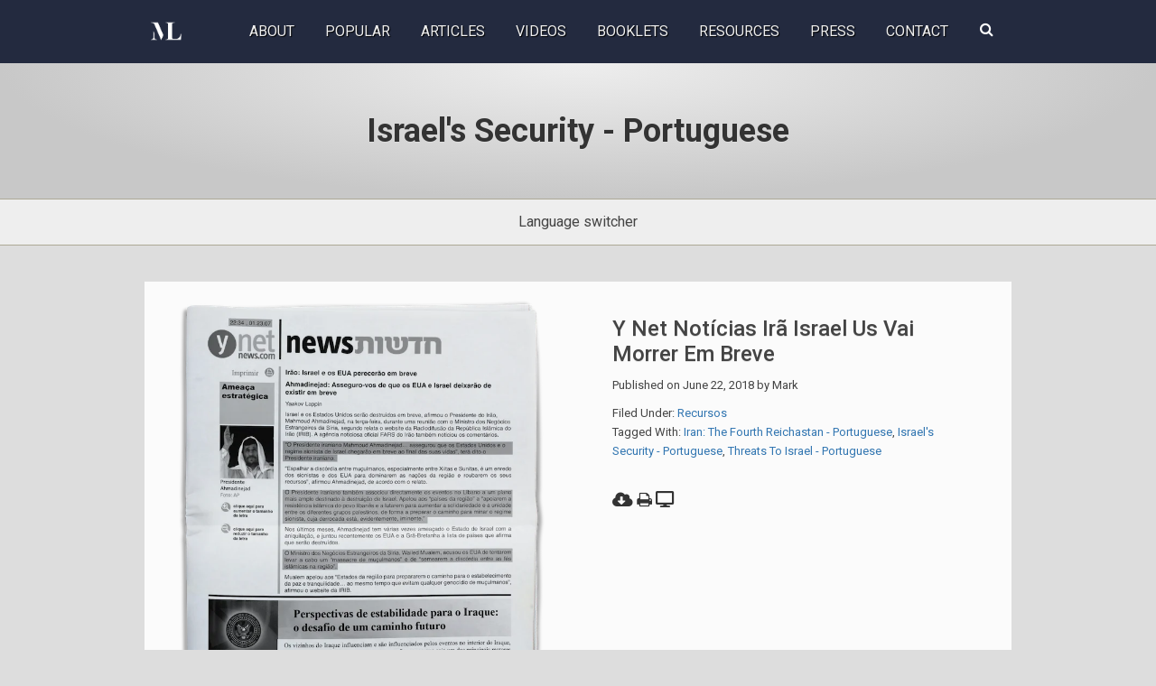

--- FILE ---
content_type: text/css
request_url: https://marklangfan.com/wp-content/themes/mark-langfan/style.css?ver=2.8.0
body_size: 33958
content:
@charset "UTF-8";
/*  
    Theme Name: Roselle  
    Theme URI: https://roselleignacio.com/ 
    Description: This is the sample theme created for the Genesis Framework.
    Author: Roselle Ignacio
    Author URI: https://roselleignacio.com/

    Version: 3.0.1

    Template: genesis
    Template Version: 2.3.0

    License: GPL-2.0+
    License URI: http://www.gnu.org/licenses/gpl-2.0.html

    Text Domain: roselleignacio
*/
/* Colors*/
/* Fonts*/
/* Shapes and things*/
@font-face {
  font-family: "Helvetica-Neue-Condensed-Bold";
  font-weight: normal;
  font-style: normal;
  src: url("fonts/HelveticaNeueCondensedBold/Helvetica-Neue-Condensed-Bold.ttf.woff") format("woff"), url("fonts/HelveticaNeueCondensedBold/Helvetica-Neue-Condensed-Bold.ttf.svg#Helvetica-Neue-Condensed-Bold") format("svg"), url("fonts/HelveticaNeueCondensedBold/Helvetica-Neue-Condensed-Bold.ttf.eot"), url("fonts/HelveticaNeueCondensedBold/Helvetica-Neue-Condensed-Bold.ttf.eot?#iefix") format("embedded-opentype");
}

@font-face {
  font-family: "Favorite-Thin";
  font-weight: normal;
  font-style: normal;
  src: url("fonts/Favorite/favorite-thin-webfont.eot");
  src: url("fonts/Favorite/favorite-thin-webfont.woff") format("woff"), url("fonts/Favorite/favorite-thin-webfont.ttf") format("truetype"), url("fonts/Favorite/favorite-thin-webfont.svg") format("svg");
}

@font-face {
  font-family: "Favorite-Light";
  font-weight: normal;
  font-style: normal;
  src: url("fonts/Favorite/favorite-light-webfont.eot");
  src: url("fonts/Favorite/favorite-light-webfont.woff") format("woff"), url("fonts/Favorite/favorite-light-webfont.ttf") format("truetype"), url("fonts/Favorite/favorite-light-webfont.svg") format("svg");
}

@font-face {
  font-family: "Favorite-Regular";
  font-weight: normal;
  font-style: normal;
  src: url("fonts/Favorite/favorite-regular-webfont.eot");
  src: url("fonts/Favorite/favorite-regular-webfont.woff") format("woff"), url("fonts/Favorite/favorite-regular-webfont.ttf") format("truetype"), url("fonts/Favorite/favorite-regular-webfont.svg") format("svg");
}

@font-face {
  font-family: "Favorite-Italic";
  font-weight: normal;
  font-style: normal;
  src: url("fonts/Favorite/favorite-italic.eot");
  src: url("fonts/Favorite/favorite-italic.woff") format("woff"), url("fonts/Favorite/favorite-italic.ttf") format("truetype"), url("fonts/Favorite/favorite-italic.svg") format("svg");
}

@font-face {
  font-family: "Favorite-Italic-Bold";
  font-weight: normal;
  font-style: normal;
  src: url("fonts/Favorite/favorite-italic-bold.eot");
  src: url("fonts/Favorite/favorite-italic-bold.woff") format("woff"), url("fonts/Favorite/favorite-italic-bold.ttf") format("truetype"), url("fonts/Favorite/favorite-italic-bold.svg") format("svg");
}

@font-face {
  font-family: 'Favorite-Semibold';
  font-weight: normal;
  font-style: normal;
  src: url("fonts/Favorite/favorite-semibold-webfont.eot");
  src: url("fonts/Favorite/favorite-semibold-webfont.woff") format("woff"), url("fonts/Favorite/favorite-semibold-webfont.ttf") format("truetype"), url("fonts/Favorite/favorite-semibold-webfont.svg") format("svg");
}

@font-face {
  font-family: "Favorite-Extra-Bold";
  font-weight: normal;
  font-style: normal;
  src: url("fonts/Favorite/favorite-extrabold-webfont.eot");
  src: url("fonts/Favorite/favorite-extrabold-webfont.woff") format("woff"), url("fonts/Favorite/favorite-extrabold-webfont.ttf") format("truetype"), url("fonts/Favorite/favorite-extrabold-webfont.svg") format("svg");
}

@font-face {
  font-family: "Favorite-Black";
  font-weight: normal;
  font-style: normal;
  src: url("fonts/Favorite/favorite-black-webfont.eot");
  src: url("fonts/Favorite/favorite-black-webfont.woff") format("woff"), url("fonts/Favorite/favorite-black-webfont.ttf") format("truetype"), url("fonts/Favorite/favorite-black-webfont.svg") format("svg");
}

@font-face {
  font-family: "Favorite-Soft-Bold";
  font-weight: normal;
  font-style: normal;
  src: url("fonts/Favorite/favorite-soft-bold-webfont.eot");
  src: url("fonts/Favorite/favorite-soft-bold-webfont.woff") format("woff"), url("fonts/Favorite/favorite-soft-bold-webfont.ttf") format("truetype"), url("fonts/Favorite/favorite-soft-bold-webfont.svg") format("svg");
}

@font-face {
  font-family: "Favorite-Soft-Semibold";
  font-weight: normal;
  font-style: normal;
  src: url("fonts/Favorite/favorite-soft-semibold-webfont.eot");
  src: url("fonts/Favorite/favorite-soft-semibold-webfont.woff") format("woff"), url("fonts/Favorite/favorite-soft-semibold-webfont.ttf") format("truetype"), url("fonts/Favorite/favorite-soft-semibold-webfont.svg") format("svg");
}

@font-face {
  font-family: "Favorite-Soft-Medium";
  font-weight: normal;
  font-style: normal;
  src: url("fonts/Favorite/favorite-soft-medium-webfont.eot");
  src: url("fonts/Favorite/favorite-soft-medium-webfont.woff") format("woff"), url("fonts/Favorite/favorite-soft-medium-webfont.ttf") format("truetype"), url("fonts/Favorite/favorite-soft-medium-webfont.svg") format("svg");
}

@font-face {
  font-family: "Favorite-Soft-Regular";
  font-weight: normal;
  font-style: normal;
  src: url("fonts/Favorite/favorite-soft-regular-webfont.eot");
  src: url("fonts/Favorite/favorite-soft-regular-webfont.woff") format("woff"), url("fonts/Favorite/favorite-soft-regular-webfont.ttf") format("truetype"), url("fonts/Favorite/favorite-soft-regular-webfont.svg") format("svg");
}

.rtl .fas,
.rtl .far,
.rtl .fa {
  -webkit-transform: scale(-1, 1);
  transform: scale(-1, 1);
}

/*!
 * Font Awesome Free 5.0.13 by @fontawesome - https://fontawesome.com
 * License - https://fontawesome.com/license (Icons: CC BY 4.0, Fonts: SIL OFL 1.1, Code: MIT License)
 */
/* Variables*/
/* --------------------------*/
/* Convenience function used to set content property*/
.fa,
.fas,
.far,
.fal,
.fab {
  -moz-osx-font-smoothing: grayscale;
  -webkit-font-smoothing: antialiased;
  display: inline-block;
  font-style: normal;
  font-variant: normal;
  text-rendering: auto;
  line-height: 1;
}

.fa-lg {
  font-size: 1.33333em;
  line-height: 0.75em;
  vertical-align: -.0667em;
}

.fa-xs {
  font-size: .75em;
}

.fa-sm {
  font-size: .875em;
}

.fa-1x {
  font-size: 1em;
}

.fa-2x {
  font-size: 2em;
}

.fa-3x {
  font-size: 3em;
}

.fa-4x {
  font-size: 4em;
}

.fa-5x {
  font-size: 5em;
}

.fa-6x {
  font-size: 6em;
}

.fa-7x {
  font-size: 7em;
}

.fa-8x {
  font-size: 8em;
}

.fa-9x {
  font-size: 9em;
}

.fa-10x {
  font-size: 10em;
}

.fa-fw {
  text-align: center;
  width: 1.25em;
}

.fa-ul {
  list-style-type: none;
  margin-left: 2.5em;
  padding-left: 0;
}

.fa-ul > li {
  position: relative;
}

.fa-li {
  left: -2em;
  position: absolute;
  text-align: center;
  width: 2em;
  line-height: inherit;
}

.fa-border {
  border: solid 0.08em #eee;
  border-radius: .1em;
  padding: .2em .25em .15em;
}

.fa-pull-left {
  float: left;
}

.fa-pull-right {
  float: right;
}

.fa.fa-pull-left,
.fas.fa-pull-left,
.far.fa-pull-left,
.fal.fa-pull-left,
.fab.fa-pull-left {
  margin-right: .3em;
}

.fa.fa-pull-right,
.fas.fa-pull-right,
.far.fa-pull-right,
.fal.fa-pull-right,
.fab.fa-pull-right {
  margin-left: .3em;
}

.fa-spin {
  animation: fa-spin 2s infinite linear;
}

.fa-pulse {
  animation: fa-spin 1s infinite steps(8);
}

@keyframes fa-spin {
  0% {
    transform: rotate(0deg);
  }
  100% {
    transform: rotate(360deg);
  }
}

.fa-rotate-90 {
  -ms-filter: "progid:DXImageTransform.Microsoft.BasicImage(rotation=1)";
  transform: rotate(90deg);
}

.fa-rotate-180 {
  -ms-filter: "progid:DXImageTransform.Microsoft.BasicImage(rotation=2)";
  transform: rotate(180deg);
}

.fa-rotate-270 {
  -ms-filter: "progid:DXImageTransform.Microsoft.BasicImage(rotation=3)";
  transform: rotate(270deg);
}

.fa-flip-horizontal {
  -ms-filter: "progid:DXImageTransform.Microsoft.BasicImage(rotation=0, mirror=1)";
  transform: scale(-1, 1);
}

.fa-flip-vertical {
  -ms-filter: "progid:DXImageTransform.Microsoft.BasicImage(rotation=2, mirror=1)";
  transform: scale(1, -1);
}

.fa-flip-horizontal.fa-flip-vertical {
  -ms-filter: "progid:DXImageTransform.Microsoft.BasicImage(rotation=2, mirror=1)";
  transform: scale(-1, -1);
}

:root .fa-rotate-90,
:root .fa-rotate-180,
:root .fa-rotate-270,
:root .fa-flip-horizontal,
:root .fa-flip-vertical {
  filter: none;
}

.fa-stack {
  display: inline-block;
  height: 2em;
  line-height: 2em;
  position: relative;
  vertical-align: middle;
  width: 2em;
}

.fa-stack-1x,
.fa-stack-2x {
  left: 0;
  position: absolute;
  text-align: center;
  width: 100%;
}

.fa-stack-1x {
  line-height: inherit;
}

.fa-stack-2x {
  font-size: 2em;
}

.fa-inverse {
  color: #fff;
}

/* Font Awesome uses the Unicode Private Use Area (PUA) to ensure screen
readers do not read off random characters that represent icons */
.fa-500px:before {
  content: "\f26e";
}

.fa-accessible-icon:before {
  content: "\f368";
}

.fa-accusoft:before {
  content: "\f369";
}

.fa-address-book:before {
  content: "\f2b9";
}

.fa-address-card:before {
  content: "\f2bb";
}

.fa-adjust:before {
  content: "\f042";
}

.fa-adn:before {
  content: "\f170";
}

.fa-adversal:before {
  content: "\f36a";
}

.fa-affiliatetheme:before {
  content: "\f36b";
}

.fa-algolia:before {
  content: "\f36c";
}

.fa-align-center:before {
  content: "\f037";
}

.fa-align-justify:before {
  content: "\f039";
}

.fa-align-left:before {
  content: "\f036";
}

.fa-align-right:before {
  content: "\f038";
}

.fa-allergies:before {
  content: "\f461";
}

.fa-amazon:before {
  content: "\f270";
}

.fa-amazon-pay:before {
  content: "\f42c";
}

.fa-ambulance:before {
  content: "\f0f9";
}

.fa-american-sign-language-interpreting:before {
  content: "\f2a3";
}

.fa-amilia:before {
  content: "\f36d";
}

.fa-anchor:before {
  content: "\f13d";
}

.fa-android:before {
  content: "\f17b";
}

.fa-angellist:before {
  content: "\f209";
}

.fa-angle-double-down:before {
  content: "\f103";
}

.fa-angle-double-left:before {
  content: "\f100";
}

.fa-angle-double-right:before {
  content: "\f101";
}

.fa-angle-double-up:before {
  content: "\f102";
}

.fa-angle-down:before {
  content: "\f107";
}

.fa-angle-left:before {
  content: "\f104";
}

.fa-angle-right:before {
  content: "\f105";
}

.fa-angle-up:before {
  content: "\f106";
}

.fa-angrycreative:before {
  content: "\f36e";
}

.fa-angular:before {
  content: "\f420";
}

.fa-app-store:before {
  content: "\f36f";
}

.fa-app-store-ios:before {
  content: "\f370";
}

.fa-apper:before {
  content: "\f371";
}

.fa-apple:before {
  content: "\f179";
}

.fa-apple-pay:before {
  content: "\f415";
}

.fa-archive:before {
  content: "\f187";
}

.fa-arrow-alt-circle-down:before {
  content: "\f358";
}

.fa-arrow-alt-circle-left:before {
  content: "\f359";
}

.fa-arrow-alt-circle-right:before {
  content: "\f35a";
}

.fa-arrow-alt-circle-up:before {
  content: "\f35b";
}

.fa-arrow-circle-down:before {
  content: "\f0ab";
}

.fa-arrow-circle-left:before {
  content: "\f0a8";
}

.fa-arrow-circle-right:before {
  content: "\f0a9";
}

.fa-arrow-circle-up:before {
  content: "\f0aa";
}

.fa-arrow-down:before {
  content: "\f063";
}

.fa-arrow-left:before {
  content: "\f060";
}

.fa-arrow-right:before {
  content: "\f061";
}

.fa-arrow-up:before {
  content: "\f062";
}

.fa-arrows-alt:before {
  content: "\f0b2";
}

.fa-arrows-alt-h:before {
  content: "\f337";
}

.fa-arrows-alt-v:before {
  content: "\f338";
}

.fa-assistive-listening-systems:before {
  content: "\f2a2";
}

.fa-asterisk:before {
  content: "\f069";
}

.fa-asymmetrik:before {
  content: "\f372";
}

.fa-at:before {
  content: "\f1fa";
}

.fa-audible:before {
  content: "\f373";
}

.fa-audio-description:before {
  content: "\f29e";
}

.fa-autoprefixer:before {
  content: "\f41c";
}

.fa-avianex:before {
  content: "\f374";
}

.fa-aviato:before {
  content: "\f421";
}

.fa-aws:before {
  content: "\f375";
}

.fa-backward:before {
  content: "\f04a";
}

.fa-balance-scale:before {
  content: "\f24e";
}

.fa-ban:before {
  content: "\f05e";
}

.fa-band-aid:before {
  content: "\f462";
}

.fa-bandcamp:before {
  content: "\f2d5";
}

.fa-barcode:before {
  content: "\f02a";
}

.fa-bars:before {
  content: "\f0c9";
}

.fa-baseball-ball:before {
  content: "\f433";
}

.fa-basketball-ball:before {
  content: "\f434";
}

.fa-bath:before {
  content: "\f2cd";
}

.fa-battery-empty:before {
  content: "\f244";
}

.fa-battery-full:before {
  content: "\f240";
}

.fa-battery-half:before {
  content: "\f242";
}

.fa-battery-quarter:before {
  content: "\f243";
}

.fa-battery-three-quarters:before {
  content: "\f241";
}

.fa-bed:before {
  content: "\f236";
}

.fa-beer:before {
  content: "\f0fc";
}

.fa-behance:before {
  content: "\f1b4";
}

.fa-behance-square:before {
  content: "\f1b5";
}

.fa-bell:before {
  content: "\f0f3";
}

.fa-bell-slash:before {
  content: "\f1f6";
}

.fa-bicycle:before {
  content: "\f206";
}

.fa-bimobject:before {
  content: "\f378";
}

.fa-binoculars:before {
  content: "\f1e5";
}

.fa-birthday-cake:before {
  content: "\f1fd";
}

.fa-bitbucket:before {
  content: "\f171";
}

.fa-bitcoin:before {
  content: "\f379";
}

.fa-bity:before {
  content: "\f37a";
}

.fa-black-tie:before {
  content: "\f27e";
}

.fa-blackberry:before {
  content: "\f37b";
}

.fa-blender:before {
  content: "\f517";
}

.fa-blind:before {
  content: "\f29d";
}

.fa-blogger:before {
  content: "\f37c";
}

.fa-blogger-b:before {
  content: "\f37d";
}

.fa-bluetooth:before {
  content: "\f293";
}

.fa-bluetooth-b:before {
  content: "\f294";
}

.fa-bold:before {
  content: "\f032";
}

.fa-bolt:before {
  content: "\f0e7";
}

.fa-bomb:before {
  content: "\f1e2";
}

.fa-book:before {
  content: "\f02d";
}

.fa-book-open:before {
  content: "\f518";
}

.fa-bookmark:before {
  content: "\f02e";
}

.fa-bowling-ball:before {
  content: "\f436";
}

.fa-box:before {
  content: "\f466";
}

.fa-box-open:before {
  content: "\f49e";
}

.fa-boxes:before {
  content: "\f468";
}

.fa-braille:before {
  content: "\f2a1";
}

.fa-briefcase:before {
  content: "\f0b1";
}

.fa-briefcase-medical:before {
  content: "\f469";
}

.fa-broadcast-tower:before {
  content: "\f519";
}

.fa-broom:before {
  content: "\f51a";
}

.fa-btc:before {
  content: "\f15a";
}

.fa-bug:before {
  content: "\f188";
}

.fa-building:before {
  content: "\f1ad";
}

.fa-bullhorn:before {
  content: "\f0a1";
}

.fa-bullseye:before {
  content: "\f140";
}

.fa-burn:before {
  content: "\f46a";
}

.fa-buromobelexperte:before {
  content: "\f37f";
}

.fa-bus:before {
  content: "\f207";
}

.fa-buysellads:before {
  content: "\f20d";
}

.fa-calculator:before {
  content: "\f1ec";
}

.fa-calendar:before {
  content: "\f133";
}

.fa-calendar-alt:before {
  content: "\f073";
}

.fa-calendar-check:before {
  content: "\f274";
}

.fa-calendar-minus:before {
  content: "\f272";
}

.fa-calendar-plus:before {
  content: "\f271";
}

.fa-calendar-times:before {
  content: "\f273";
}

.fa-camera:before {
  content: "\f030";
}

.fa-camera-retro:before {
  content: "\f083";
}

.fa-capsules:before {
  content: "\f46b";
}

.fa-car:before {
  content: "\f1b9";
}

.fa-caret-down:before {
  content: "\f0d7";
}

.fa-caret-left:before {
  content: "\f0d9";
}

.fa-caret-right:before {
  content: "\f0da";
}

.fa-caret-square-down:before {
  content: "\f150";
}

.fa-caret-square-left:before {
  content: "\f191";
}

.fa-caret-square-right:before {
  content: "\f152";
}

.fa-caret-square-up:before {
  content: "\f151";
}

.fa-caret-up:before {
  content: "\f0d8";
}

.fa-cart-arrow-down:before {
  content: "\f218";
}

.fa-cart-plus:before {
  content: "\f217";
}

.fa-cc-amazon-pay:before {
  content: "\f42d";
}

.fa-cc-amex:before {
  content: "\f1f3";
}

.fa-cc-apple-pay:before {
  content: "\f416";
}

.fa-cc-diners-club:before {
  content: "\f24c";
}

.fa-cc-discover:before {
  content: "\f1f2";
}

.fa-cc-jcb:before {
  content: "\f24b";
}

.fa-cc-mastercard:before {
  content: "\f1f1";
}

.fa-cc-paypal:before {
  content: "\f1f4";
}

.fa-cc-stripe:before {
  content: "\f1f5";
}

.fa-cc-visa:before {
  content: "\f1f0";
}

.fa-centercode:before {
  content: "\f380";
}

.fa-certificate:before {
  content: "\f0a3";
}

.fa-chalkboard:before {
  content: "\f51b";
}

.fa-chalkboard-teacher:before {
  content: "\f51c";
}

.fa-chart-area:before {
  content: "\f1fe";
}

.fa-chart-bar:before {
  content: "\f080";
}

.fa-chart-line:before {
  content: "\f201";
}

.fa-chart-pie:before {
  content: "\f200";
}

.fa-check:before {
  content: "\f00c";
}

.fa-check-circle:before {
  content: "\f058";
}

.fa-check-square:before {
  content: "\f14a";
}

.fa-chess:before {
  content: "\f439";
}

.fa-chess-bishop:before {
  content: "\f43a";
}

.fa-chess-board:before {
  content: "\f43c";
}

.fa-chess-king:before {
  content: "\f43f";
}

.fa-chess-knight:before {
  content: "\f441";
}

.fa-chess-pawn:before {
  content: "\f443";
}

.fa-chess-queen:before {
  content: "\f445";
}

.fa-chess-rook:before {
  content: "\f447";
}

.fa-chevron-circle-down:before {
  content: "\f13a";
}

.fa-chevron-circle-left:before {
  content: "\f137";
}

.fa-chevron-circle-right:before {
  content: "\f138";
}

.fa-chevron-circle-up:before {
  content: "\f139";
}

.fa-chevron-down:before {
  content: "\f078";
}

.fa-chevron-left:before {
  content: "\f053";
}

.fa-chevron-right:before {
  content: "\f054";
}

.fa-chevron-up:before {
  content: "\f077";
}

.fa-child:before {
  content: "\f1ae";
}

.fa-chrome:before {
  content: "\f268";
}

.fa-church:before {
  content: "\f51d";
}

.fa-circle:before {
  content: "\f111";
}

.fa-circle-notch:before {
  content: "\f1ce";
}

.fa-clipboard:before {
  content: "\f328";
}

.fa-clipboard-check:before {
  content: "\f46c";
}

.fa-clipboard-list:before {
  content: "\f46d";
}

.fa-clock:before {
  content: "\f017";
}

.fa-clone:before {
  content: "\f24d";
}

.fa-closed-captioning:before {
  content: "\f20a";
}

.fa-cloud:before {
  content: "\f0c2";
}

.fa-cloud-download-alt:before {
  content: "\f381";
}

.fa-cloud-upload-alt:before {
  content: "\f382";
}

.fa-cloudscale:before {
  content: "\f383";
}

.fa-cloudsmith:before {
  content: "\f384";
}

.fa-cloudversify:before {
  content: "\f385";
}

.fa-code:before {
  content: "\f121";
}

.fa-code-branch:before {
  content: "\f126";
}

.fa-codepen:before {
  content: "\f1cb";
}

.fa-codiepie:before {
  content: "\f284";
}

.fa-coffee:before {
  content: "\f0f4";
}

.fa-cog:before {
  content: "\f013";
}

.fa-cogs:before {
  content: "\f085";
}

.fa-coins:before {
  content: "\f51e";
}

.fa-columns:before {
  content: "\f0db";
}

.fa-comment:before {
  content: "\f075";
}

.fa-comment-alt:before {
  content: "\f27a";
}

.fa-comment-dots:before {
  content: "\f4ad";
}

.fa-comment-slash:before {
  content: "\f4b3";
}

.fa-comments:before {
  content: "\f086";
}

.fa-compact-disc:before {
  content: "\f51f";
}

.fa-compass:before {
  content: "\f14e";
}

.fa-compress:before {
  content: "\f066";
}

.fa-connectdevelop:before {
  content: "\f20e";
}

.fa-contao:before {
  content: "\f26d";
}

.fa-copy:before {
  content: "\f0c5";
}

.fa-copyright:before {
  content: "\f1f9";
}

.fa-couch:before {
  content: "\f4b8";
}

.fa-cpanel:before {
  content: "\f388";
}

.fa-creative-commons:before {
  content: "\f25e";
}

.fa-creative-commons-by:before {
  content: "\f4e7";
}

.fa-creative-commons-nc:before {
  content: "\f4e8";
}

.fa-creative-commons-nc-eu:before {
  content: "\f4e9";
}

.fa-creative-commons-nc-jp:before {
  content: "\f4ea";
}

.fa-creative-commons-nd:before {
  content: "\f4eb";
}

.fa-creative-commons-pd:before {
  content: "\f4ec";
}

.fa-creative-commons-pd-alt:before {
  content: "\f4ed";
}

.fa-creative-commons-remix:before {
  content: "\f4ee";
}

.fa-creative-commons-sa:before {
  content: "\f4ef";
}

.fa-creative-commons-sampling:before {
  content: "\f4f0";
}

.fa-creative-commons-sampling-plus:before {
  content: "\f4f1";
}

.fa-creative-commons-share:before {
  content: "\f4f2";
}

.fa-credit-card:before {
  content: "\f09d";
}

.fa-crop:before {
  content: "\f125";
}

.fa-crosshairs:before {
  content: "\f05b";
}

.fa-crow:before {
  content: "\f520";
}

.fa-crown:before {
  content: "\f521";
}

.fa-css3:before {
  content: "\f13c";
}

.fa-css3-alt:before {
  content: "\f38b";
}

.fa-cube:before {
  content: "\f1b2";
}

.fa-cubes:before {
  content: "\f1b3";
}

.fa-cut:before {
  content: "\f0c4";
}

.fa-cuttlefish:before {
  content: "\f38c";
}

.fa-d-and-d:before {
  content: "\f38d";
}

.fa-dashcube:before {
  content: "\f210";
}

.fa-database:before {
  content: "\f1c0";
}

.fa-deaf:before {
  content: "\f2a4";
}

.fa-delicious:before {
  content: "\f1a5";
}

.fa-deploydog:before {
  content: "\f38e";
}

.fa-deskpro:before {
  content: "\f38f";
}

.fa-desktop:before {
  content: "\f108";
}

.fa-deviantart:before {
  content: "\f1bd";
}

.fa-diagnoses:before {
  content: "\f470";
}

.fa-dice:before {
  content: "\f522";
}

.fa-dice-five:before {
  content: "\f523";
}

.fa-dice-four:before {
  content: "\f524";
}

.fa-dice-one:before {
  content: "\f525";
}

.fa-dice-six:before {
  content: "\f526";
}

.fa-dice-three:before {
  content: "\f527";
}

.fa-dice-two:before {
  content: "\f528";
}

.fa-digg:before {
  content: "\f1a6";
}

.fa-digital-ocean:before {
  content: "\f391";
}

.fa-discord:before {
  content: "\f392";
}

.fa-discourse:before {
  content: "\f393";
}

.fa-divide:before {
  content: "\f529";
}

.fa-dna:before {
  content: "\f471";
}

.fa-dochub:before {
  content: "\f394";
}

.fa-docker:before {
  content: "\f395";
}

.fa-dollar-sign:before {
  content: "\f155";
}

.fa-dolly:before {
  content: "\f472";
}

.fa-dolly-flatbed:before {
  content: "\f474";
}

.fa-donate:before {
  content: "\f4b9";
}

.fa-door-closed:before {
  content: "\f52a";
}

.fa-door-open:before {
  content: "\f52b";
}

.fa-dot-circle:before {
  content: "\f192";
}

.fa-dove:before {
  content: "\f4ba";
}

.fa-download:before {
  content: "\f019";
}

.fa-draft2digital:before {
  content: "\f396";
}

.fa-dribbble:before {
  content: "\f17d";
}

.fa-dribbble-square:before {
  content: "\f397";
}

.fa-dropbox:before {
  content: "\f16b";
}

.fa-drupal:before {
  content: "\f1a9";
}

.fa-dumbbell:before {
  content: "\f44b";
}

.fa-dyalog:before {
  content: "\f399";
}

.fa-earlybirds:before {
  content: "\f39a";
}

.fa-ebay:before {
  content: "\f4f4";
}

.fa-edge:before {
  content: "\f282";
}

.fa-edit:before {
  content: "\f044";
}

.fa-eject:before {
  content: "\f052";
}

.fa-elementor:before {
  content: "\f430";
}

.fa-ellipsis-h:before {
  content: "\f141";
}

.fa-ellipsis-v:before {
  content: "\f142";
}

.fa-ember:before {
  content: "\f423";
}

.fa-empire:before {
  content: "\f1d1";
}

.fa-envelope:before {
  content: "\f0e0";
}

.fa-envelope-open:before {
  content: "\f2b6";
}

.fa-envelope-square:before {
  content: "\f199";
}

.fa-envira:before {
  content: "\f299";
}

.fa-equals:before {
  content: "\f52c";
}

.fa-eraser:before {
  content: "\f12d";
}

.fa-erlang:before {
  content: "\f39d";
}

.fa-ethereum:before {
  content: "\f42e";
}

.fa-etsy:before {
  content: "\f2d7";
}

.fa-euro-sign:before {
  content: "\f153";
}

.fa-exchange-alt:before {
  content: "\f362";
}

.fa-exclamation:before {
  content: "\f12a";
}

.fa-exclamation-circle:before {
  content: "\f06a";
}

.fa-exclamation-triangle:before {
  content: "\f071";
}

.fa-expand:before {
  content: "\f065";
}

.fa-expand-arrows-alt:before {
  content: "\f31e";
}

.fa-expeditedssl:before {
  content: "\f23e";
}

.fa-external-link-alt:before {
  content: "\f35d";
}

.fa-external-link-square-alt:before {
  content: "\f360";
}

.fa-eye:before {
  content: "\f06e";
}

.fa-eye-dropper:before {
  content: "\f1fb";
}

.fa-eye-slash:before {
  content: "\f070";
}

.fa-facebook:before {
  content: "\f09a";
}

.fa-facebook-f:before {
  content: "\f39e";
}

.fa-facebook-messenger:before {
  content: "\f39f";
}

.fa-facebook-square:before {
  content: "\f082";
}

.fa-fast-backward:before {
  content: "\f049";
}

.fa-fast-forward:before {
  content: "\f050";
}

.fa-fax:before {
  content: "\f1ac";
}

.fa-feather:before {
  content: "\f52d";
}

.fa-female:before {
  content: "\f182";
}

.fa-fighter-jet:before {
  content: "\f0fb";
}

.fa-file:before {
  content: "\f15b";
}

.fa-file-alt:before {
  content: "\f15c";
}

.fa-file-archive:before {
  content: "\f1c6";
}

.fa-file-audio:before {
  content: "\f1c7";
}

.fa-file-code:before {
  content: "\f1c9";
}

.fa-file-excel:before {
  content: "\f1c3";
}

.fa-file-image:before {
  content: "\f1c5";
}

.fa-file-medical:before {
  content: "\f477";
}

.fa-file-medical-alt:before {
  content: "\f478";
}

.fa-file-pdf:before {
  content: "\f1c1";
}

.fa-file-powerpoint:before {
  content: "\f1c4";
}

.fa-file-video:before {
  content: "\f1c8";
}

.fa-file-word:before {
  content: "\f1c2";
}

.fa-film:before {
  content: "\f008";
}

.fa-filter:before {
  content: "\f0b0";
}

.fa-fire:before {
  content: "\f06d";
}

.fa-fire-extinguisher:before {
  content: "\f134";
}

.fa-firefox:before {
  content: "\f269";
}

.fa-first-aid:before {
  content: "\f479";
}

.fa-first-order:before {
  content: "\f2b0";
}

.fa-first-order-alt:before {
  content: "\f50a";
}

.fa-firstdraft:before {
  content: "\f3a1";
}

.fa-flag:before {
  content: "\f024";
}

.fa-flag-checkered:before {
  content: "\f11e";
}

.fa-flask:before {
  content: "\f0c3";
}

.fa-flickr:before {
  content: "\f16e";
}

.fa-flipboard:before {
  content: "\f44d";
}

.fa-fly:before {
  content: "\f417";
}

.fa-folder:before {
  content: "\f07b";
}

.fa-folder-open:before {
  content: "\f07c";
}

.fa-font:before {
  content: "\f031";
}

.fa-font-awesome:before {
  content: "\f2b4";
}

.fa-font-awesome-alt:before {
  content: "\f35c";
}

.fa-font-awesome-flag:before {
  content: "\f425";
}

.fa-font-awesome-logo-full:before {
  content: "\f4e6";
}

.fa-fonticons:before {
  content: "\f280";
}

.fa-fonticons-fi:before {
  content: "\f3a2";
}

.fa-football-ball:before {
  content: "\f44e";
}

.fa-fort-awesome:before {
  content: "\f286";
}

.fa-fort-awesome-alt:before {
  content: "\f3a3";
}

.fa-forumbee:before {
  content: "\f211";
}

.fa-forward:before {
  content: "\f04e";
}

.fa-foursquare:before {
  content: "\f180";
}

.fa-free-code-camp:before {
  content: "\f2c5";
}

.fa-freebsd:before {
  content: "\f3a4";
}

.fa-frog:before {
  content: "\f52e";
}

.fa-frown:before {
  content: "\f119";
}

.fa-fulcrum:before {
  content: "\f50b";
}

.fa-futbol:before {
  content: "\f1e3";
}

.fa-galactic-republic:before {
  content: "\f50c";
}

.fa-galactic-senate:before {
  content: "\f50d";
}

.fa-gamepad:before {
  content: "\f11b";
}

.fa-gas-pump:before {
  content: "\f52f";
}

.fa-gavel:before {
  content: "\f0e3";
}

.fa-gem:before {
  content: "\f3a5";
}

.fa-genderless:before {
  content: "\f22d";
}

.fa-get-pocket:before {
  content: "\f265";
}

.fa-gg:before {
  content: "\f260";
}

.fa-gg-circle:before {
  content: "\f261";
}

.fa-gift:before {
  content: "\f06b";
}

.fa-git:before {
  content: "\f1d3";
}

.fa-git-square:before {
  content: "\f1d2";
}

.fa-github:before {
  content: "\f09b";
}

.fa-github-alt:before {
  content: "\f113";
}

.fa-github-square:before {
  content: "\f092";
}

.fa-gitkraken:before {
  content: "\f3a6";
}

.fa-gitlab:before {
  content: "\f296";
}

.fa-gitter:before {
  content: "\f426";
}

.fa-glass-martini:before {
  content: "\f000";
}

.fa-glasses:before {
  content: "\f530";
}

.fa-glide:before {
  content: "\f2a5";
}

.fa-glide-g:before {
  content: "\f2a6";
}

.fa-globe:before {
  content: "\f0ac";
}

.fa-gofore:before {
  content: "\f3a7";
}

.fa-golf-ball:before {
  content: "\f450";
}

.fa-goodreads:before {
  content: "\f3a8";
}

.fa-goodreads-g:before {
  content: "\f3a9";
}

.fa-google:before {
  content: "\f1a0";
}

.fa-google-drive:before {
  content: "\f3aa";
}

.fa-google-play:before {
  content: "\f3ab";
}

.fa-google-plus:before {
  content: "\f2b3";
}

.fa-google-plus-g:before {
  content: "\f0d5";
}

.fa-google-plus-square:before {
  content: "\f0d4";
}

.fa-google-wallet:before {
  content: "\f1ee";
}

.fa-graduation-cap:before {
  content: "\f19d";
}

.fa-gratipay:before {
  content: "\f184";
}

.fa-grav:before {
  content: "\f2d6";
}

.fa-greater-than:before {
  content: "\f531";
}

.fa-greater-than-equal:before {
  content: "\f532";
}

.fa-gripfire:before {
  content: "\f3ac";
}

.fa-grunt:before {
  content: "\f3ad";
}

.fa-gulp:before {
  content: "\f3ae";
}

.fa-h-square:before {
  content: "\f0fd";
}

.fa-hacker-news:before {
  content: "\f1d4";
}

.fa-hacker-news-square:before {
  content: "\f3af";
}

.fa-hand-holding:before {
  content: "\f4bd";
}

.fa-hand-holding-heart:before {
  content: "\f4be";
}

.fa-hand-holding-usd:before {
  content: "\f4c0";
}

.fa-hand-lizard:before {
  content: "\f258";
}

.fa-hand-paper:before {
  content: "\f256";
}

.fa-hand-peace:before {
  content: "\f25b";
}

.fa-hand-point-down:before {
  content: "\f0a7";
}

.fa-hand-point-left:before {
  content: "\f0a5";
}

.fa-hand-point-right:before {
  content: "\f0a4";
}

.fa-hand-point-up:before {
  content: "\f0a6";
}

.fa-hand-pointer:before {
  content: "\f25a";
}

.fa-hand-rock:before {
  content: "\f255";
}

.fa-hand-scissors:before {
  content: "\f257";
}

.fa-hand-spock:before {
  content: "\f259";
}

.fa-hands:before {
  content: "\f4c2";
}

.fa-hands-helping:before {
  content: "\f4c4";
}

.fa-handshake:before {
  content: "\f2b5";
}

.fa-hashtag:before {
  content: "\f292";
}

.fa-hdd:before {
  content: "\f0a0";
}

.fa-heading:before {
  content: "\f1dc";
}

.fa-headphones:before {
  content: "\f025";
}

.fa-heart:before {
  content: "\f004";
}

.fa-heartbeat:before {
  content: "\f21e";
}

.fa-helicopter:before {
  content: "\f533";
}

.fa-hips:before {
  content: "\f452";
}

.fa-hire-a-helper:before {
  content: "\f3b0";
}

.fa-history:before {
  content: "\f1da";
}

.fa-hockey-puck:before {
  content: "\f453";
}

.fa-home:before {
  content: "\f015";
}

.fa-hooli:before {
  content: "\f427";
}

.fa-hospital:before {
  content: "\f0f8";
}

.fa-hospital-alt:before {
  content: "\f47d";
}

.fa-hospital-symbol:before {
  content: "\f47e";
}

.fa-hotjar:before {
  content: "\f3b1";
}

.fa-hourglass:before {
  content: "\f254";
}

.fa-hourglass-end:before {
  content: "\f253";
}

.fa-hourglass-half:before {
  content: "\f252";
}

.fa-hourglass-start:before {
  content: "\f251";
}

.fa-houzz:before {
  content: "\f27c";
}

.fa-html5:before {
  content: "\f13b";
}

.fa-hubspot:before {
  content: "\f3b2";
}

.fa-i-cursor:before {
  content: "\f246";
}

.fa-id-badge:before {
  content: "\f2c1";
}

.fa-id-card:before {
  content: "\f2c2";
}

.fa-id-card-alt:before {
  content: "\f47f";
}

.fa-image:before {
  content: "\f03e";
}

.fa-images:before {
  content: "\f302";
}

.fa-imdb:before {
  content: "\f2d8";
}

.fa-inbox:before {
  content: "\f01c";
}

.fa-indent:before {
  content: "\f03c";
}

.fa-industry:before {
  content: "\f275";
}

.fa-infinity:before {
  content: "\f534";
}

.fa-info:before {
  content: "\f129";
}

.fa-info-circle:before {
  content: "\f05a";
}

.fa-instagram:before {
  content: "\f16d";
}

.fa-internet-explorer:before {
  content: "\f26b";
}

.fa-ioxhost:before {
  content: "\f208";
}

.fa-italic:before {
  content: "\f033";
}

.fa-itunes:before {
  content: "\f3b4";
}

.fa-itunes-note:before {
  content: "\f3b5";
}

.fa-java:before {
  content: "\f4e4";
}

.fa-jedi-order:before {
  content: "\f50e";
}

.fa-jenkins:before {
  content: "\f3b6";
}

.fa-joget:before {
  content: "\f3b7";
}

.fa-joomla:before {
  content: "\f1aa";
}

.fa-js:before {
  content: "\f3b8";
}

.fa-js-square:before {
  content: "\f3b9";
}

.fa-jsfiddle:before {
  content: "\f1cc";
}

.fa-key:before {
  content: "\f084";
}

.fa-keybase:before {
  content: "\f4f5";
}

.fa-keyboard:before {
  content: "\f11c";
}

.fa-keycdn:before {
  content: "\f3ba";
}

.fa-kickstarter:before {
  content: "\f3bb";
}

.fa-kickstarter-k:before {
  content: "\f3bc";
}

.fa-kiwi-bird:before {
  content: "\f535";
}

.fa-korvue:before {
  content: "\f42f";
}

.fa-language:before {
  content: "\f1ab";
}

.fa-laptop:before {
  content: "\f109";
}

.fa-laravel:before {
  content: "\f3bd";
}

.fa-lastfm:before {
  content: "\f202";
}

.fa-lastfm-square:before {
  content: "\f203";
}

.fa-leaf:before {
  content: "\f06c";
}

.fa-leanpub:before {
  content: "\f212";
}

.fa-lemon:before {
  content: "\f094";
}

.fa-less:before {
  content: "\f41d";
}

.fa-less-than:before {
  content: "\f536";
}

.fa-less-than-equal:before {
  content: "\f537";
}

.fa-level-down-alt:before {
  content: "\f3be";
}

.fa-level-up-alt:before {
  content: "\f3bf";
}

.fa-life-ring:before {
  content: "\f1cd";
}

.fa-lightbulb:before {
  content: "\f0eb";
}

.fa-line:before {
  content: "\f3c0";
}

.fa-link:before {
  content: "\f0c1";
}

.fa-linkedin:before {
  content: "\f08c";
}

.fa-linkedin-in:before {
  content: "\f0e1";
}

.fa-linode:before {
  content: "\f2b8";
}

.fa-linux:before {
  content: "\f17c";
}

.fa-lira-sign:before {
  content: "\f195";
}

.fa-list:before {
  content: "\f03a";
}

.fa-list-alt:before {
  content: "\f022";
}

.fa-list-ol:before {
  content: "\f0cb";
}

.fa-list-ul:before {
  content: "\f0ca";
}

.fa-location-arrow:before {
  content: "\f124";
}

.fa-lock:before {
  content: "\f023";
}

.fa-lock-open:before {
  content: "\f3c1";
}

.fa-long-arrow-alt-down:before {
  content: "\f309";
}

.fa-long-arrow-alt-left:before {
  content: "\f30a";
}

.fa-long-arrow-alt-right:before {
  content: "\f30b";
}

.fa-long-arrow-alt-up:before {
  content: "\f30c";
}

.fa-low-vision:before {
  content: "\f2a8";
}

.fa-lyft:before {
  content: "\f3c3";
}

.fa-magento:before {
  content: "\f3c4";
}

.fa-magic:before {
  content: "\f0d0";
}

.fa-magnet:before {
  content: "\f076";
}

.fa-male:before {
  content: "\f183";
}

.fa-mandalorian:before {
  content: "\f50f";
}

.fa-map:before {
  content: "\f279";
}

.fa-map-marker:before {
  content: "\f041";
}

.fa-map-marker-alt:before {
  content: "\f3c5";
}

.fa-map-pin:before {
  content: "\f276";
}

.fa-map-signs:before {
  content: "\f277";
}

.fa-mars:before {
  content: "\f222";
}

.fa-mars-double:before {
  content: "\f227";
}

.fa-mars-stroke:before {
  content: "\f229";
}

.fa-mars-stroke-h:before {
  content: "\f22b";
}

.fa-mars-stroke-v:before {
  content: "\f22a";
}

.fa-mastodon:before {
  content: "\f4f6";
}

.fa-maxcdn:before {
  content: "\f136";
}

.fa-medapps:before {
  content: "\f3c6";
}

.fa-medium:before {
  content: "\f23a";
}

.fa-medium-m:before {
  content: "\f3c7";
}

.fa-medkit:before {
  content: "\f0fa";
}

.fa-medrt:before {
  content: "\f3c8";
}

.fa-meetup:before {
  content: "\f2e0";
}

.fa-meh:before {
  content: "\f11a";
}

.fa-memory:before {
  content: "\f538";
}

.fa-mercury:before {
  content: "\f223";
}

.fa-microchip:before {
  content: "\f2db";
}

.fa-microphone:before {
  content: "\f130";
}

.fa-microphone-alt:before {
  content: "\f3c9";
}

.fa-microphone-alt-slash:before {
  content: "\f539";
}

.fa-microphone-slash:before {
  content: "\f131";
}

.fa-microsoft:before {
  content: "\f3ca";
}

.fa-minus:before {
  content: "\f068";
}

.fa-minus-circle:before {
  content: "\f056";
}

.fa-minus-square:before {
  content: "\f146";
}

.fa-mix:before {
  content: "\f3cb";
}

.fa-mixcloud:before {
  content: "\f289";
}

.fa-mizuni:before {
  content: "\f3cc";
}

.fa-mobile:before {
  content: "\f10b";
}

.fa-mobile-alt:before {
  content: "\f3cd";
}

.fa-modx:before {
  content: "\f285";
}

.fa-monero:before {
  content: "\f3d0";
}

.fa-money-bill:before {
  content: "\f0d6";
}

.fa-money-bill-alt:before {
  content: "\f3d1";
}

.fa-money-bill-wave:before {
  content: "\f53a";
}

.fa-money-bill-wave-alt:before {
  content: "\f53b";
}

.fa-money-check:before {
  content: "\f53c";
}

.fa-money-check-alt:before {
  content: "\f53d";
}

.fa-moon:before {
  content: "\f186";
}

.fa-motorcycle:before {
  content: "\f21c";
}

.fa-mouse-pointer:before {
  content: "\f245";
}

.fa-music:before {
  content: "\f001";
}

.fa-napster:before {
  content: "\f3d2";
}

.fa-neuter:before {
  content: "\f22c";
}

.fa-newspaper:before {
  content: "\f1ea";
}

.fa-nintendo-switch:before {
  content: "\f418";
}

.fa-node:before {
  content: "\f419";
}

.fa-node-js:before {
  content: "\f3d3";
}

.fa-not-equal:before {
  content: "\f53e";
}

.fa-notes-medical:before {
  content: "\f481";
}

.fa-npm:before {
  content: "\f3d4";
}

.fa-ns8:before {
  content: "\f3d5";
}

.fa-nutritionix:before {
  content: "\f3d6";
}

.fa-object-group:before {
  content: "\f247";
}

.fa-object-ungroup:before {
  content: "\f248";
}

.fa-odnoklassniki:before {
  content: "\f263";
}

.fa-odnoklassniki-square:before {
  content: "\f264";
}

.fa-old-republic:before {
  content: "\f510";
}

.fa-opencart:before {
  content: "\f23d";
}

.fa-openid:before {
  content: "\f19b";
}

.fa-opera:before {
  content: "\f26a";
}

.fa-optin-monster:before {
  content: "\f23c";
}

.fa-osi:before {
  content: "\f41a";
}

.fa-outdent:before {
  content: "\f03b";
}

.fa-page4:before {
  content: "\f3d7";
}

.fa-pagelines:before {
  content: "\f18c";
}

.fa-paint-brush:before {
  content: "\f1fc";
}

.fa-palette:before {
  content: "\f53f";
}

.fa-palfed:before {
  content: "\f3d8";
}

.fa-pallet:before {
  content: "\f482";
}

.fa-paper-plane:before {
  content: "\f1d8";
}

.fa-paperclip:before {
  content: "\f0c6";
}

.fa-parachute-box:before {
  content: "\f4cd";
}

.fa-paragraph:before {
  content: "\f1dd";
}

.fa-parking:before {
  content: "\f540";
}

.fa-paste:before {
  content: "\f0ea";
}

.fa-patreon:before {
  content: "\f3d9";
}

.fa-pause:before {
  content: "\f04c";
}

.fa-pause-circle:before {
  content: "\f28b";
}

.fa-paw:before {
  content: "\f1b0";
}

.fa-paypal:before {
  content: "\f1ed";
}

.fa-pen-square:before {
  content: "\f14b";
}

.fa-pencil-alt:before {
  content: "\f303";
}

.fa-people-carry:before {
  content: "\f4ce";
}

.fa-percent:before {
  content: "\f295";
}

.fa-percentage:before {
  content: "\f541";
}

.fa-periscope:before {
  content: "\f3da";
}

.fa-phabricator:before {
  content: "\f3db";
}

.fa-phoenix-framework:before {
  content: "\f3dc";
}

.fa-phoenix-squadron:before {
  content: "\f511";
}

.fa-phone:before {
  content: "\f095";
}

.fa-phone-slash:before {
  content: "\f3dd";
}

.fa-phone-square:before {
  content: "\f098";
}

.fa-phone-volume:before {
  content: "\f2a0";
}

.fa-php:before {
  content: "\f457";
}

.fa-pied-piper:before {
  content: "\f2ae";
}

.fa-pied-piper-alt:before {
  content: "\f1a8";
}

.fa-pied-piper-hat:before {
  content: "\f4e5";
}

.fa-pied-piper-pp:before {
  content: "\f1a7";
}

.fa-piggy-bank:before {
  content: "\f4d3";
}

.fa-pills:before {
  content: "\f484";
}

.fa-pinterest:before {
  content: "\f0d2";
}

.fa-pinterest-p:before {
  content: "\f231";
}

.fa-pinterest-square:before {
  content: "\f0d3";
}

.fa-plane:before {
  content: "\f072";
}

.fa-play:before {
  content: "\f04b";
}

.fa-play-circle:before {
  content: "\f144";
}

.fa-playstation:before {
  content: "\f3df";
}

.fa-plug:before {
  content: "\f1e6";
}

.fa-plus:before {
  content: "\f067";
}

.fa-plus-circle:before {
  content: "\f055";
}

.fa-plus-square:before {
  content: "\f0fe";
}

.fa-podcast:before {
  content: "\f2ce";
}

.fa-poo:before {
  content: "\f2fe";
}

.fa-portrait:before {
  content: "\f3e0";
}

.fa-pound-sign:before {
  content: "\f154";
}

.fa-power-off:before {
  content: "\f011";
}

.fa-prescription-bottle:before {
  content: "\f485";
}

.fa-prescription-bottle-alt:before {
  content: "\f486";
}

.fa-print:before {
  content: "\f02f";
}

.fa-procedures:before {
  content: "\f487";
}

.fa-product-hunt:before {
  content: "\f288";
}

.fa-project-diagram:before {
  content: "\f542";
}

.fa-pushed:before {
  content: "\f3e1";
}

.fa-puzzle-piece:before {
  content: "\f12e";
}

.fa-python:before {
  content: "\f3e2";
}

.fa-qq:before {
  content: "\f1d6";
}

.fa-qrcode:before {
  content: "\f029";
}

.fa-question:before {
  content: "\f128";
}

.fa-question-circle:before {
  content: "\f059";
}

.fa-quidditch:before {
  content: "\f458";
}

.fa-quinscape:before {
  content: "\f459";
}

.fa-quora:before {
  content: "\f2c4";
}

.fa-quote-left:before {
  content: "\f10d";
}

.fa-quote-right:before {
  content: "\f10e";
}

.fa-r-project:before {
  content: "\f4f7";
}

.fa-random:before {
  content: "\f074";
}

.fa-ravelry:before {
  content: "\f2d9";
}

.fa-react:before {
  content: "\f41b";
}

.fa-readme:before {
  content: "\f4d5";
}

.fa-rebel:before {
  content: "\f1d0";
}

.fa-receipt:before {
  content: "\f543";
}

.fa-recycle:before {
  content: "\f1b8";
}

.fa-red-river:before {
  content: "\f3e3";
}

.fa-reddit:before {
  content: "\f1a1";
}

.fa-reddit-alien:before {
  content: "\f281";
}

.fa-reddit-square:before {
  content: "\f1a2";
}

.fa-redo:before {
  content: "\f01e";
}

.fa-redo-alt:before {
  content: "\f2f9";
}

.fa-registered:before {
  content: "\f25d";
}

.fa-rendact:before {
  content: "\f3e4";
}

.fa-renren:before {
  content: "\f18b";
}

.fa-reply:before {
  content: "\f3e5";
}

.fa-reply-all:before {
  content: "\f122";
}

.fa-replyd:before {
  content: "\f3e6";
}

.fa-researchgate:before {
  content: "\f4f8";
}

.fa-resolving:before {
  content: "\f3e7";
}

.fa-retweet:before {
  content: "\f079";
}

.fa-ribbon:before {
  content: "\f4d6";
}

.fa-road:before {
  content: "\f018";
}

.fa-robot:before {
  content: "\f544";
}

.fa-rocket:before {
  content: "\f135";
}

.fa-rocketchat:before {
  content: "\f3e8";
}

.fa-rockrms:before {
  content: "\f3e9";
}

.fa-rss:before {
  content: "\f09e";
}

.fa-rss-square:before {
  content: "\f143";
}

.fa-ruble-sign:before {
  content: "\f158";
}

.fa-ruler:before {
  content: "\f545";
}

.fa-ruler-combined:before {
  content: "\f546";
}

.fa-ruler-horizontal:before {
  content: "\f547";
}

.fa-ruler-vertical:before {
  content: "\f548";
}

.fa-rupee-sign:before {
  content: "\f156";
}

.fa-safari:before {
  content: "\f267";
}

.fa-sass:before {
  content: "\f41e";
}

.fa-save:before {
  content: "\f0c7";
}

.fa-schlix:before {
  content: "\f3ea";
}

.fa-school:before {
  content: "\f549";
}

.fa-screwdriver:before {
  content: "\f54a";
}

.fa-scribd:before {
  content: "\f28a";
}

.fa-search:before {
  content: "\f002";
}

.fa-search-minus:before {
  content: "\f010";
}

.fa-search-plus:before {
  content: "\f00e";
}

.fa-searchengin:before {
  content: "\f3eb";
}

.fa-seedling:before {
  content: "\f4d8";
}

.fa-sellcast:before {
  content: "\f2da";
}

.fa-sellsy:before {
  content: "\f213";
}

.fa-server:before {
  content: "\f233";
}

.fa-servicestack:before {
  content: "\f3ec";
}

.fa-share:before {
  content: "\f064";
}

.fa-share-alt:before {
  content: "\f1e0";
}

.fa-share-alt-square:before {
  content: "\f1e1";
}

.fa-share-square:before {
  content: "\f14d";
}

.fa-shekel-sign:before {
  content: "\f20b";
}

.fa-shield-alt:before {
  content: "\f3ed";
}

.fa-ship:before {
  content: "\f21a";
}

.fa-shipping-fast:before {
  content: "\f48b";
}

.fa-shirtsinbulk:before {
  content: "\f214";
}

.fa-shoe-prints:before {
  content: "\f54b";
}

.fa-shopping-bag:before {
  content: "\f290";
}

.fa-shopping-basket:before {
  content: "\f291";
}

.fa-shopping-cart:before {
  content: "\f07a";
}

.fa-shower:before {
  content: "\f2cc";
}

.fa-sign:before {
  content: "\f4d9";
}

.fa-sign-in-alt:before {
  content: "\f2f6";
}

.fa-sign-language:before {
  content: "\f2a7";
}

.fa-sign-out-alt:before {
  content: "\f2f5";
}

.fa-signal:before {
  content: "\f012";
}

.fa-simplybuilt:before {
  content: "\f215";
}

.fa-sistrix:before {
  content: "\f3ee";
}

.fa-sitemap:before {
  content: "\f0e8";
}

.fa-sith:before {
  content: "\f512";
}

.fa-skull:before {
  content: "\f54c";
}

.fa-skyatlas:before {
  content: "\f216";
}

.fa-skype:before {
  content: "\f17e";
}

.fa-slack:before {
  content: "\f198";
}

.fa-slack-hash:before {
  content: "\f3ef";
}

.fa-sliders-h:before {
  content: "\f1de";
}

.fa-slideshare:before {
  content: "\f1e7";
}

.fa-smile:before {
  content: "\f118";
}

.fa-smoking:before {
  content: "\f48d";
}

.fa-smoking-ban:before {
  content: "\f54d";
}

.fa-snapchat:before {
  content: "\f2ab";
}

.fa-snapchat-ghost:before {
  content: "\f2ac";
}

.fa-snapchat-square:before {
  content: "\f2ad";
}

.fa-snowflake:before {
  content: "\f2dc";
}

.fa-sort:before {
  content: "\f0dc";
}

.fa-sort-alpha-down:before {
  content: "\f15d";
}

.fa-sort-alpha-up:before {
  content: "\f15e";
}

.fa-sort-amount-down:before {
  content: "\f160";
}

.fa-sort-amount-up:before {
  content: "\f161";
}

.fa-sort-down:before {
  content: "\f0dd";
}

.fa-sort-numeric-down:before {
  content: "\f162";
}

.fa-sort-numeric-up:before {
  content: "\f163";
}

.fa-sort-up:before {
  content: "\f0de";
}

.fa-soundcloud:before {
  content: "\f1be";
}

.fa-space-shuttle:before {
  content: "\f197";
}

.fa-speakap:before {
  content: "\f3f3";
}

.fa-spinner:before {
  content: "\f110";
}

.fa-spotify:before {
  content: "\f1bc";
}

.fa-square:before {
  content: "\f0c8";
}

.fa-square-full:before {
  content: "\f45c";
}

.fa-stack-exchange:before {
  content: "\f18d";
}

.fa-stack-overflow:before {
  content: "\f16c";
}

.fa-star:before {
  content: "\f005";
}

.fa-star-half:before {
  content: "\f089";
}

.fa-staylinked:before {
  content: "\f3f5";
}

.fa-steam:before {
  content: "\f1b6";
}

.fa-steam-square:before {
  content: "\f1b7";
}

.fa-steam-symbol:before {
  content: "\f3f6";
}

.fa-step-backward:before {
  content: "\f048";
}

.fa-step-forward:before {
  content: "\f051";
}

.fa-stethoscope:before {
  content: "\f0f1";
}

.fa-sticker-mule:before {
  content: "\f3f7";
}

.fa-sticky-note:before {
  content: "\f249";
}

.fa-stop:before {
  content: "\f04d";
}

.fa-stop-circle:before {
  content: "\f28d";
}

.fa-stopwatch:before {
  content: "\f2f2";
}

.fa-store:before {
  content: "\f54e";
}

.fa-store-alt:before {
  content: "\f54f";
}

.fa-strava:before {
  content: "\f428";
}

.fa-stream:before {
  content: "\f550";
}

.fa-street-view:before {
  content: "\f21d";
}

.fa-strikethrough:before {
  content: "\f0cc";
}

.fa-stripe:before {
  content: "\f429";
}

.fa-stripe-s:before {
  content: "\f42a";
}

.fa-stroopwafel:before {
  content: "\f551";
}

.fa-studiovinari:before {
  content: "\f3f8";
}

.fa-stumbleupon:before {
  content: "\f1a4";
}

.fa-stumbleupon-circle:before {
  content: "\f1a3";
}

.fa-subscript:before {
  content: "\f12c";
}

.fa-subway:before {
  content: "\f239";
}

.fa-suitcase:before {
  content: "\f0f2";
}

.fa-sun:before {
  content: "\f185";
}

.fa-superpowers:before {
  content: "\f2dd";
}

.fa-superscript:before {
  content: "\f12b";
}

.fa-supple:before {
  content: "\f3f9";
}

.fa-sync:before {
  content: "\f021";
}

.fa-sync-alt:before {
  content: "\f2f1";
}

.fa-syringe:before {
  content: "\f48e";
}

.fa-table:before {
  content: "\f0ce";
}

.fa-table-tennis:before {
  content: "\f45d";
}

.fa-tablet:before {
  content: "\f10a";
}

.fa-tablet-alt:before {
  content: "\f3fa";
}

.fa-tablets:before {
  content: "\f490";
}

.fa-tachometer-alt:before {
  content: "\f3fd";
}

.fa-tag:before {
  content: "\f02b";
}

.fa-tags:before {
  content: "\f02c";
}

.fa-tape:before {
  content: "\f4db";
}

.fa-tasks:before {
  content: "\f0ae";
}

.fa-taxi:before {
  content: "\f1ba";
}

.fa-teamspeak:before {
  content: "\f4f9";
}

.fa-telegram:before {
  content: "\f2c6";
}

.fa-telegram-plane:before {
  content: "\f3fe";
}

.fa-tencent-weibo:before {
  content: "\f1d5";
}

.fa-terminal:before {
  content: "\f120";
}

.fa-text-height:before {
  content: "\f034";
}

.fa-text-width:before {
  content: "\f035";
}

.fa-th:before {
  content: "\f00a";
}

.fa-th-large:before {
  content: "\f009";
}

.fa-th-list:before {
  content: "\f00b";
}

.fa-themeisle:before {
  content: "\f2b2";
}

.fa-thermometer:before {
  content: "\f491";
}

.fa-thermometer-empty:before {
  content: "\f2cb";
}

.fa-thermometer-full:before {
  content: "\f2c7";
}

.fa-thermometer-half:before {
  content: "\f2c9";
}

.fa-thermometer-quarter:before {
  content: "\f2ca";
}

.fa-thermometer-three-quarters:before {
  content: "\f2c8";
}

.fa-thumbs-down:before {
  content: "\f165";
}

.fa-thumbs-up:before {
  content: "\f164";
}

.fa-thumbtack:before {
  content: "\f08d";
}

.fa-ticket-alt:before {
  content: "\f3ff";
}

.fa-times:before {
  content: "\f00d";
}

.fa-times-circle:before {
  content: "\f057";
}

.fa-tint:before {
  content: "\f043";
}

.fa-toggle-off:before {
  content: "\f204";
}

.fa-toggle-on:before {
  content: "\f205";
}

.fa-toolbox:before {
  content: "\f552";
}

.fa-trade-federation:before {
  content: "\f513";
}

.fa-trademark:before {
  content: "\f25c";
}

.fa-train:before {
  content: "\f238";
}

.fa-transgender:before {
  content: "\f224";
}

.fa-transgender-alt:before {
  content: "\f225";
}

.fa-trash:before {
  content: "\f1f8";
}

.fa-trash-alt:before {
  content: "\f2ed";
}

.fa-tree:before {
  content: "\f1bb";
}

.fa-trello:before {
  content: "\f181";
}

.fa-tripadvisor:before {
  content: "\f262";
}

.fa-trophy:before {
  content: "\f091";
}

.fa-truck:before {
  content: "\f0d1";
}

.fa-truck-loading:before {
  content: "\f4de";
}

.fa-truck-moving:before {
  content: "\f4df";
}

.fa-tshirt:before {
  content: "\f553";
}

.fa-tty:before {
  content: "\f1e4";
}

.fa-tumblr:before {
  content: "\f173";
}

.fa-tumblr-square:before {
  content: "\f174";
}

.fa-tv:before {
  content: "\f26c";
}

.fa-twitch:before {
  content: "\f1e8";
}

.fa-twitter:before {
  content: "\f099";
}

.fa-twitter-square:before {
  content: "\f081";
}

.fa-typo3:before {
  content: "\f42b";
}

.fa-uber:before {
  content: "\f402";
}

.fa-uikit:before {
  content: "\f403";
}

.fa-umbrella:before {
  content: "\f0e9";
}

.fa-underline:before {
  content: "\f0cd";
}

.fa-undo:before {
  content: "\f0e2";
}

.fa-undo-alt:before {
  content: "\f2ea";
}

.fa-uniregistry:before {
  content: "\f404";
}

.fa-universal-access:before {
  content: "\f29a";
}

.fa-university:before {
  content: "\f19c";
}

.fa-unlink:before {
  content: "\f127";
}

.fa-unlock:before {
  content: "\f09c";
}

.fa-unlock-alt:before {
  content: "\f13e";
}

.fa-untappd:before {
  content: "\f405";
}

.fa-upload:before {
  content: "\f093";
}

.fa-usb:before {
  content: "\f287";
}

.fa-user:before {
  content: "\f007";
}

.fa-user-alt:before {
  content: "\f406";
}

.fa-user-alt-slash:before {
  content: "\f4fa";
}

.fa-user-astronaut:before {
  content: "\f4fb";
}

.fa-user-check:before {
  content: "\f4fc";
}

.fa-user-circle:before {
  content: "\f2bd";
}

.fa-user-clock:before {
  content: "\f4fd";
}

.fa-user-cog:before {
  content: "\f4fe";
}

.fa-user-edit:before {
  content: "\f4ff";
}

.fa-user-friends:before {
  content: "\f500";
}

.fa-user-graduate:before {
  content: "\f501";
}

.fa-user-lock:before {
  content: "\f502";
}

.fa-user-md:before {
  content: "\f0f0";
}

.fa-user-minus:before {
  content: "\f503";
}

.fa-user-ninja:before {
  content: "\f504";
}

.fa-user-plus:before {
  content: "\f234";
}

.fa-user-secret:before {
  content: "\f21b";
}

.fa-user-shield:before {
  content: "\f505";
}

.fa-user-slash:before {
  content: "\f506";
}

.fa-user-tag:before {
  content: "\f507";
}

.fa-user-tie:before {
  content: "\f508";
}

.fa-user-times:before {
  content: "\f235";
}

.fa-users:before {
  content: "\f0c0";
}

.fa-users-cog:before {
  content: "\f509";
}

.fa-ussunnah:before {
  content: "\f407";
}

.fa-utensil-spoon:before {
  content: "\f2e5";
}

.fa-utensils:before {
  content: "\f2e7";
}

.fa-vaadin:before {
  content: "\f408";
}

.fa-venus:before {
  content: "\f221";
}

.fa-venus-double:before {
  content: "\f226";
}

.fa-venus-mars:before {
  content: "\f228";
}

.fa-viacoin:before {
  content: "\f237";
}

.fa-viadeo:before {
  content: "\f2a9";
}

.fa-viadeo-square:before {
  content: "\f2aa";
}

.fa-vial:before {
  content: "\f492";
}

.fa-vials:before {
  content: "\f493";
}

.fa-viber:before {
  content: "\f409";
}

.fa-video:before {
  content: "\f03d";
}

.fa-video-slash:before {
  content: "\f4e2";
}

.fa-vimeo:before {
  content: "\f40a";
}

.fa-vimeo-square:before {
  content: "\f194";
}

.fa-vimeo-v:before {
  content: "\f27d";
}

.fa-vine:before {
  content: "\f1ca";
}

.fa-vk:before {
  content: "\f189";
}

.fa-vnv:before {
  content: "\f40b";
}

.fa-volleyball-ball:before {
  content: "\f45f";
}

.fa-volume-down:before {
  content: "\f027";
}

.fa-volume-off:before {
  content: "\f026";
}

.fa-volume-up:before {
  content: "\f028";
}

.fa-vuejs:before {
  content: "\f41f";
}

.fa-walking:before {
  content: "\f554";
}

.fa-wallet:before {
  content: "\f555";
}

.fa-warehouse:before {
  content: "\f494";
}

.fa-weibo:before {
  content: "\f18a";
}

.fa-weight:before {
  content: "\f496";
}

.fa-weixin:before {
  content: "\f1d7";
}

.fa-whatsapp:before {
  content: "\f232";
}

.fa-whatsapp-square:before {
  content: "\f40c";
}

.fa-wheelchair:before {
  content: "\f193";
}

.fa-whmcs:before {
  content: "\f40d";
}

.fa-wifi:before {
  content: "\f1eb";
}

.fa-wikipedia-w:before {
  content: "\f266";
}

.fa-window-close:before {
  content: "\f410";
}

.fa-window-maximize:before {
  content: "\f2d0";
}

.fa-window-minimize:before {
  content: "\f2d1";
}

.fa-window-restore:before {
  content: "\f2d2";
}

.fa-windows:before {
  content: "\f17a";
}

.fa-wine-glass:before {
  content: "\f4e3";
}

.fa-wolf-pack-battalion:before {
  content: "\f514";
}

.fa-won-sign:before {
  content: "\f159";
}

.fa-wordpress:before {
  content: "\f19a";
}

.fa-wordpress-simple:before {
  content: "\f411";
}

.fa-wpbeginner:before {
  content: "\f297";
}

.fa-wpexplorer:before {
  content: "\f2de";
}

.fa-wpforms:before {
  content: "\f298";
}

.fa-wrench:before {
  content: "\f0ad";
}

.fa-x-ray:before {
  content: "\f497";
}

.fa-xbox:before {
  content: "\f412";
}

.fa-xing:before {
  content: "\f168";
}

.fa-xing-square:before {
  content: "\f169";
}

.fa-y-combinator:before {
  content: "\f23b";
}

.fa-yahoo:before {
  content: "\f19e";
}

.fa-yandex:before {
  content: "\f413";
}

.fa-yandex-international:before {
  content: "\f414";
}

.fa-yelp:before {
  content: "\f1e9";
}

.fa-yen-sign:before {
  content: "\f157";
}

.fa-yoast:before {
  content: "\f2b1";
}

.fa-youtube:before {
  content: "\f167";
}

.fa-youtube-square:before {
  content: "\f431";
}

.sr-only {
  border: 0;
  clip: rect(0, 0, 0, 0);
  height: 1px;
  margin: -1px;
  overflow: hidden;
  padding: 0;
  position: absolute;
  width: 1px;
}

.sr-only-focusable:active, .sr-only-focusable:focus {
  clip: auto;
  height: auto;
  margin: 0;
  overflow: visible;
  position: static;
  width: auto;
}

/*!
 * Font Awesome Free 5.0.13 by @fontawesome - https://fontawesome.com
 * License - https://fontawesome.com/license (Icons: CC BY 4.0, Fonts: SIL OFL 1.1, Code: MIT License)
 */
/* Variables*/
/* --------------------------*/
/* Convenience function used to set content property*/
@font-face {
  font-family: 'Font Awesome 5 Brands';
  font-style: normal;
  font-weight: normal;
  src: url("fonts/font-awesome-5.0.13/webfonts/fa-brands-400.eot");
  src: url("fonts/font-awesome-5.0.13/webfonts/fa-brands-400.eot?#iefix") format("embedded-opentype"), url("fonts/font-awesome-5.0.13/webfonts/fa-brands-400.woff2") format("woff2"), url("fonts/font-awesome-5.0.13/webfonts/fa-brands-400.woff") format("woff"), url("fonts/font-awesome-5.0.13/webfonts/fa-brands-400.ttf") format("truetype"), url("fonts/font-awesome-5.0.13/webfonts/fa-brands-400.svg#fontawesome") format("svg");
}

.fab {
  font-family: 'Font Awesome 5 Brands';
}

/*!
 * Font Awesome Free 5.0.13 by @fontawesome - https://fontawesome.com
 * License - https://fontawesome.com/license (Icons: CC BY 4.0, Fonts: SIL OFL 1.1, Code: MIT License)
 */
/* Variables*/
/* --------------------------*/
/* Convenience function used to set content property*/
@font-face {
  font-family: 'Font Awesome 5 Free';
  font-style: normal;
  font-weight: 400;
  src: url("fonts/font-awesome-5.0.13/webfonts/fa-regular-400.eot");
  src: url("fonts/font-awesome-5.0.13/webfonts/fa-regular-400.eot?#iefix") format("embedded-opentype"), url("fonts/font-awesome-5.0.13/webfonts/fa-regular-400.woff2") format("woff2"), url("fonts/font-awesome-5.0.13/webfonts/fa-regular-400.woff") format("woff"), url("fonts/font-awesome-5.0.13/webfonts/fa-regular-400.ttf") format("truetype"), url("fonts/font-awesome-5.0.13/webfonts/fa-regular-400.svg#fontawesome") format("svg");
}

.far {
  font-family: 'Font Awesome 5 Free';
  font-weight: 400;
}

/*!
 * Font Awesome Free 5.0.13 by @fontawesome - https://fontawesome.com
 * License - https://fontawesome.com/license (Icons: CC BY 4.0, Fonts: SIL OFL 1.1, Code: MIT License)
 */
/* Variables*/
/* --------------------------*/
/* Convenience function used to set content property*/
@font-face {
  font-family: 'Font Awesome 5 Free';
  font-style: normal;
  font-weight: 900;
  src: url("fonts/font-awesome-5.0.13/webfonts/fa-solid-900.eot");
  src: url("fonts/font-awesome-5.0.13/webfonts/fa-solid-900.eot?#iefix") format("embedded-opentype"), url("fonts/font-awesome-5.0.13/webfonts/fa-solid-900.woff2") format("woff2"), url("fonts/font-awesome-5.0.13/webfonts/fa-solid-900.woff") format("woff"), url("fonts/font-awesome-5.0.13/webfonts/fa-solid-900.ttf") format("truetype"), url("fonts/font-awesome-5.0.13/webfonts/fa-solid-900.svg#fontawesome") format("svg");
}

.fa,
.fas {
  font-family: 'Font Awesome 5 Free';
  font-weight: 900;
}

/*
    Theme Name: Mark Langfan
    Theme URI: http://www.studiopress.com/
    Description: This is the sample theme created for the Genesis Framework.
    Author: StudioPress
    Author URI: http://www.studiopress.com/

    Version: 2.3.0

    Tags: black, red, white, one-column, two-columns, three-columns, left-sidebar, right-sidebar, responsive-layout, accessibility-ready, custom-background, custom-colors, custom-header, custom-menu, featured-images, full-width-template, rtl-language-support, sticky-post, theme-options, threaded-comments, translation-ready

    Template: genesis
    Template Version: 2.3.0

    License: GPL-2.0+
    License URI: http://www.gnu.org/licenses/gpl-2.0.html

    Text Domain: mark-langfan
*/
/* # Table of Contents
- HTML5 Reset
    - Baseline Normalize
    - Box Sizing
    - Float Clearing
- Defaults
    - Typographical Elements
    - Headings
    - Objects
    - Gallery
    - Forms
    - Tables
    - Screen Reader Text
- Structure and Layout
    - Site Containers
    - Column Widths and Positions
    - Column Classes
- Common Classes
    - Avatar
    - Genesis
    - Search Form
    - Titles
    - WordPress
- Widgets
    - Featured Content
- Plugins
    - Genesis eNews Extended
    - Jetpack
- Skip Links
- Site Header
    - Title Area
    - Widget Area
- Site Navigation
    - Accessible Menu
    - Site Header Navigation
    - After Header Navigation
    - Footer Navigation
- Content Area
    - Entries
    - Entry Meta
    - Pagination
    - Comments
- Sidebars
- Footer Widgets
- Site Footer
- Media Queries
    - Max-width: 1340px
    - Max-width: 1200px
    - Max-width: 1023px
    - Max-width: 860px
- Print Styles
*/
/* # HTML5 Reset
---------------------------------------------------------------------------------------------------- */
/* ## Baseline Normalize
--------------------------------------------- */
/* normalize.css v4.1.1 | MIT License | http://necolas.github.io/normalize.css/ */
html {
  font-family: sans-serif;
  -ms-text-size-adjust: 100%;
  -webkit-text-size-adjust: 100%;
}

body {
  margin: 0;
}

article,
aside,
details,
figcaption,
figure,
footer,
header,
main,
menu,
nav,
section,
summary {
  display: block;
}

audio,
canvas,
progress,
video {
  display: inline-block;
}

audio:not([controls]) {
  display: none;
  height: 0;
}

progress {
  vertical-align: baseline;
}

template,
[hidden] {
  display: none;
}

a {
  background-color: transparent;
  -webkit-text-decoration-skip: objects;
}

a:active,
a:hover {
  outline-width: 0;
}

abbr[title] {
  border-bottom: none;
  text-decoration: underline;
  -webkit-text-decoration: underline dotted;
  text-decoration: underline dotted;
}

b,
strong {
  font-weight: inherit;
}

b,
strong {
  font-weight: bolder;
}

dfn {
  font-style: italic;
}

h1 {
  font-size: 2em;
  margin: 0.67em 0;
}

mark {
  background-color: #ffff00;
  color: #000000;
}

small {
  font-size: 80%;
}

sub,
sup {
  font-size: 75%;
  line-height: 0;
  position: relative;
  vertical-align: baseline;
}

sub {
  bottom: -0.25em;
}

sup {
  top: -0.5em;
}

img {
  border-style: none;
}

svg:not(:root) {
  overflow: hidden;
}

code,
kbd,
pre,
samp {
  font-family: monospace, monospace;
  font-size: 1em;
}

figure {
  margin: 1em 40px;
}

hr {
  box-sizing: content-box;
  height: 0;
  overflow: visible;
}

button,
input,
optgroup,
select,
textarea {
  font: inherit;
  margin: 0;
}

optgroup {
  font-weight: bold;
}

button,
input {
  overflow: visible;
}

button,
select {
  text-transform: none;
}

button,
html [type='button'],
[type='reset'],
[type='submit'] {
  -webkit-appearance: button;
}

button::-moz-focus-inner,
[type='button']::-moz-focus-inner,
[type='reset']::-moz-focus-inner,
[type='submit']::-moz-focus-inner {
  border-style: none;
  padding: 0;
}

button:-moz-focusring,
[type='button']:-moz-focusring,
[type='reset']:-moz-focusring,
[type='submit']:-moz-focusring {
  outline: 1px dotted ButtonText;
}

fieldset {
  border: 1px solid #c0c0c0;
  margin: 0 2px;
  padding: 0.35em 0.625em 0.75em;
}

legend {
  box-sizing: border-box;
  color: inherit;
  display: table;
  max-width: 100%;
  padding: 0;
  white-space: normal;
}

textarea {
  overflow: auto;
}

[type='checkbox'],
[type='radio'] {
  box-sizing: border-box;
  padding: 0;
}

[type='number']::-webkit-inner-spin-button,
[type='number']::-webkit-outer-spin-button {
  height: auto;
}

[type='search'] {
  -webkit-appearance: textfield;
  outline-offset: -2px;
}

[type='search']::-webkit-search-cancel-button,
[type='search']::-webkit-search-decoration {
  -webkit-appearance: none;
}

::-webkit-input-placeholder {
  color: inherit;
  opacity: 0.54;
}

::-webkit-file-upload-button {
  -webkit-appearance: button;
  font: inherit;
}

/* ## Box Sizing
--------------------------------------------- */
html,
input[type='search'] {
  box-sizing: border-box;
}

*,
*::before,
*::after {
  box-sizing: inherit;
}

/* ## Float Clearing
--------------------------------------------- */
.author-box::before,
.clearfix::before,
.entry::before,
.entry-content::before,
.footer-widgets::before,
.nav-primary::before,
.nav-secondary::before,
.pagination::before,
.site-container::before,
.site-footer::before,
.site-header::before,
.site-inner::before,
.widget::before,
.wrap::before {
  content: ' ';
  display: table;
}

.author-box::after,
.clearfix::after,
.entry::after,
.entry-content::after,
.footer-widgets::after,
.nav-primary::after,
.nav-secondary::after,
.pagination::after,
.site-container::after,
.site-footer::after,
.site-header::after,
.site-inner::after,
.widget::after,
.wrap::after {
  clear: both;
  content: ' ';
  display: table;
}

/* # Defaults
---------------------------------------------------------------------------------------------------- */
/* ## FONT AWESOME
--------------------------------------------- */
/* ## Typographical Elements
--------------------------------------------- */
html {
  font-size: 62.5%;
  /* 10px browser default */
}

/* Chrome fix */
body > div {
  font-size: 18px;
  font-size: 1.8rem;
}

body {
  background: #dddddd url("images/backgrounds/footer.jpg") no-repeat;
  background-size: 100%;
  background-position: bottom;
  color: #333333;
  font-family: 'Roboto', sans-serif;
  font-size: 18px;
  font-size: 1.8rem;
  -webkit-font-smoothing: antialiased;
  font-weight: normal;
  line-height: 1.625;
  margin: 0;
  /* overflow: hidden;*/
}

a,
button,
input:focus,
input[type='button'],
input[type='reset'],
input[type='submit'],
textarea:focus,
.button,
.gallery img {
  transition: all 0.1s ease-in-out;
}

a {
  color: #3276b1;
  text-decoration: none;
}

#downloads a {
  color: #3276b1;
  text-decoration: none;
}

a:focus,
a:hover {
  outline-width: 0;
  text-decoration: underline;
}

p {
  margin: 0 0 28px;
  padding: 0;
}

ol,
ul {
  margin: 0;
  padding: 0;
  margin: 0 0 0 0;
}

li {
  list-style-type: none;
}

hr {
  border: 0;
  border-collapse: collapse;
  border-top: 1px solid #eeeeee;
  clear: both;
  margin: 1em 0;
}

b,
strong {
  font-weight: 700;
}

blockquote,
cite,
em,
i {
  font-style: italic;
}

mark {
  background: #dddddd;
  color: #000000;
}

blockquote {
  margin: 40px;
}

blockquote::before {
  content: '\201C';
  display: block;
  font-size: 30px;
  font-size: 3rem;
  height: 0;
  left: -20px;
  position: relative;
  top: -10px;
}

blockquote {
  display: block;
  border-width: 2px 0;
  border-style: solid;
  border-color: #eee;
  padding: 1.5em 1.5em 0.5em;
  margin: 3em 0;
  position: relative;
  background: #fff;
}

blockquote:before {
  content: '\201C';
  position: absolute;
  top: 0em;
  left: 50%;
  -webkit-transform: translate(-50%, -50%);
  transform: translate(-50%, -50%);
  /* background: #fff;*/
  width: 3rem;
  height: 2rem;
  font: 6em/1.08em 'PT Sans', sans-serif;
  color: #666;
  text-align: center;
}

blockquote:after {
  /* content: "\2013 \2003" attr(cite);*/
  /* display: block;*/
  /* text-align: right;*/
  /* font-size: 0.875em;*/
  /* color: #e74c3c;*/
}

/* ## Objects
--------------------------------------------- */
embed,
iframe,
img,
object,
video,
.wp-caption {
  max-width: 100%;
}

.wp-caption {
  font-style: italic;
}

img {
  height: auto;
}

figure {
  margin: 0;
}

/* ## Gallery
--------------------------------------------- */
.gallery {
  overflow: hidden;
}

.gallery-item {
  float: left;
  margin: 0 0 28px;
  text-align: center;
}

.gallery-columns-1 .gallery-item {
  width: 100%;
}

.gallery-columns-2 .gallery-item {
  width: 50%;
}

.gallery-columns-3 .gallery-item {
  width: 33%;
}

.gallery-columns-4 .gallery-item {
  width: 25%;
}

.gallery-columns-5 .gallery-item {
  width: 20%;
}

.gallery-columns-6 .gallery-item {
  width: 16.6666%;
}

.gallery-columns-7 .gallery-item {
  width: 14.2857%;
}

.gallery-columns-8 .gallery-item {
  width: 12.5%;
}

.gallery-columns-9 .gallery-item {
  width: 11.1111%;
}

.gallery-columns-2 .gallery-item:nth-child(2n+1),
.gallery-columns-3 .gallery-item:nth-child(3n+1),
.gallery-columns-4 .gallery-item:nth-child(4n+1),
.gallery-columns-5 .gallery-item:nth-child(5n+1),
.gallery-columns-6 .gallery-item:nth-child(6n+1),
.gallery-columns-7 .gallery-item:nth-child(7n+1),
.gallery-columns-8 .gallery-item:nth-child(8n+1),
.gallery-columns-9 .gallery-item:nth-child(9n+1) {
  clear: left;
}

.gallery img {
  border: 1px solid #eeeeee;
  height: auto;
  padding: 4px;
}

.gallery img:focus,
.gallery img:hover {
  border: 1px solid #999999;
}

/* ## Forms
--------------------------------------------- */
input,
select,
textarea {
  background-color: #ffffff;
  border: 1px solid #dddddd;
  color: #333333;
  font-size: 16px;
  font-size: 1.6rem;
  font-weight: 400;
  padding: 16px;
  width: 100%;
  font-family: 'Roboto', sans-serif;
}

input:focus,
textarea:focus {
  border: 1px solid #bcdef3;
  outline: none;
}

input[type='checkbox'],
input[type='image'],
input[type='radio'] {
  width: auto;
}

::-moz-placeholder {
  color: #333333;
  opacity: 1;
}

::-webkit-input-placeholder {
  color: #333333;
}

button,
input[type='button'],
input[type='reset'],
input[type='submit'],
.button {
  /*    background: #232A3F;*/
  border: 0;
  color: #ffffff;
  cursor: pointer;
  font-size: 16px;
  font-size: 1.6rem;
  font-weight: normal;
  padding: 8px 22px;
  text-decoration: none;
  white-space: normal;
  width: auto;
  font-family: 'Roboto', sans-serif;
  background: #00a0d2;
  border-color: #5b9dd9;
  border-radius: 2px;
  height: auto;
  line-height: 1.625;
}

button:focus,
button:hover,
input[type='button']:focus,
input[type='button']:hover,
input[type='reset']:focus,
input[type='reset']:hover,
input[type='submit']:focus,
input[type='submit']:hover,
.button:focus,
.button:hover {
  background: #006aa4;
  color: #ffffff;
}

.entry-content .button:focus,
.entry-content .button:hover {
  color: #ffffff;
}

.button {
  display: inline-block;
}

a.button.small,
button.small,
input[type='button'].small,
input[type='reset'].small,
input[type='submit'].small {
  padding: 8px 16px;
}

.site-container button:disabled,
.site-container button:disabled:hover,
.site-container input:disabled,
.site-container input:disabled:hover,
.site-container input[type='button']:disabled,
.site-container input[type='button']:disabled:hover,
.site-container input[type='reset']:disabled,
.site-container input[type='reset']:disabled:hover,
.site-container input[type='submit']:disabled,
.site-container input[type='submit']:disabled:hover {
  background-color: #eeeeee;
  border-width: 0;
  color: #777777;
  cursor: not-allowed;
}

input[type='search']::-webkit-search-cancel-button,
input[type='search']::-webkit-search-results-button {
  display: none;
}

/* ## Tables
--------------------------------------------- */
table {
  border-collapse: collapse;
  border-spacing: 0;
  line-height: 2;
  margin-bottom: 40px;
  width: 100%;
  word-break: break-all;
}

tbody {
  border-bottom: 1px solid #eeeeee;
}

td,
th {
  text-align: left;
}

td {
  border-top: 1px solid #eeeeee;
  padding: 6px;
}

th {
  font-weight: 400;
  padding: 0 6px;
}

td:first-child,
th:first-child {
  padding-left: 0;
}

/* ## Screen Reader Text
--------------------------------------------- */
.screen-reader-shortcut,
.screen-reader-text,
.screen-reader-text span {
  border: 0;
  clip: rect(0, 0, 0, 0);
  height: 1px;
  overflow: hidden;
  position: absolute !important;
  width: 1px;
  word-wrap: normal !important;
}

.screen-reader-text:focus,
.screen-reader-shortcut:focus,
.genesis-nav-menu .search input[type='submit']:focus,
.widget_search input[type='submit']:focus {
  background: #ffffff;
  box-shadow: 0 0 2px 2px rgba(0, 0, 0, 0.6);
  clip: auto !important;
  color: #333333;
  display: block;
  font-size: 1em;
  font-weight: bold;
  height: auto;
  padding: 15px 23px 14px;
  text-decoration: none;
  width: auto;
  z-index: 100000;
  /* Above WP toolbar. */
}

.more-link {
  position: relative;
}

/* # Structure and Layout
---------------------------------------------------------------------------------------------------- */
/* ## Site Containers
--------------------------------------------- */
.site-inner,
.wrap {
  margin: 0 auto;
  max-width: 1280px;
  overflow: hidden;
}

.site-inner {
  clear: both;
  padding-top: 40px;
  word-wrap: break-word;
}

.archive .site-inner {
  /* overflow: visible;*/
}

.home .site-inner {
  padding-top: 0;
}

.landing-page .site-inner {
  max-width: 800px;
}

/* ## Column Widths and Positions
--------------------------------------------- */
/* ### Wrapping div for .content and .sidebar-primary */
.content-sidebar-sidebar .content-sidebar-wrap,
.sidebar-content-sidebar .content-sidebar-wrap,
.sidebar-sidebar-content .content-sidebar-wrap {
  width: 1060px;
}

.content-sidebar-sidebar .content-sidebar-wrap {
  float: left;
}

.sidebar-content-sidebar .content-sidebar-wrap,
.sidebar-sidebar-content .content-sidebar-wrap {
  float: right;
}

.full-width-content .site-inner .content-sidebar-wrap {
  max-width: 980px;
  margin: 0 auto;
}

/* ### Content */
.content {
  float: right;
  width: 880px;
}

.archive .content {
  float: none;
  overflow: hidden;
  display: block;
}

.content-sidebar .content,
.content-sidebar-sidebar .content,
.sidebar-content-sidebar .content {
  float: left;
}

.content-sidebar-sidebar .content,
.sidebar-content-sidebar .content,
.sidebar-sidebar-content .content {
  width: 660px;
}

.full-width-content .content {
  width: 100%;
}

/* ### Primary Sidebar */
.sidebar-primary {
  float: right;
  width: 360px;
}

.sidebar-content .sidebar-primary,
.sidebar-sidebar-content .sidebar-primary {
  float: left;
}

/* ### Secondary Sidebar */
.sidebar-secondary {
  float: left;
  width: 180px;
}

.content-sidebar-sidebar .sidebar-secondary {
  float: right;
}

/* ## Column Classes
--------------------------------------------- */
/* Link: http://twitter.github.io/bootstrap/assets/css/bootstrap-responsive.css */
.five-sixths,
.four-sixths,
.one-fourth,
.one-half,
.one-sixth,
.one-third,
.three-fourths,
.three-sixths,
.two-fourths,
.two-sixths,
.two-thirds {
  float: left;
  margin-left: 2.564102564102564%;
}

.one-half,
.three-sixths,
.two-fourths {
  width: 48.717948717948715%;
}

.one-third,
.two-sixths {
  width: 31.623931623931625%;
}

.four-sixths,
.two-thirds {
  width: 65.81196581196582%;
}

.one-fourth {
  width: 23.076923076923077%;
}

.three-fourths {
  width: 74.35897435897436%;
}

.one-sixth {
  width: 14.52991452991453%;
}

.five-sixths {
  width: 82.90598290598291%;
}

.first {
  clear: both;
  margin-left: 0;
}

/* # Common Classes
---------------------------------------------------------------------------------------------------- */
/* ## Avatar
--------------------------------------------- */
.avatar {
  border-radius: 50%;
  float: left;
}

.author-box .avatar,
.alignleft .avatar {
  margin-right: 24px;
  width: auto;
}

.alignright .avatar {
  margin-left: 24px;
}

.comment .avatar {
  margin: 0 16px 24px 0;
}

/* ## Genesis
--------------------------------------------- */
.breadcrumb {
  background-color: #ffffff;
  font-size: 16px;
  font-size: 1.6rem;
  margin-bottom: 1px;
  padding: 12px 30px;
}

.after-entry,
.archive-description,
.author-box {
  background: #ffffff;
  font-size: 16px;
  font-size: 1.6rem;
  margin-bottom: 40px;
  padding: 30px;
  border: 1px solid #ada996;
}

.archive-description {
  padding: 30px;
  text-align: center;
  border-bottom: 1px solid #ada996;
}

.archive-description p:last-child,
.author-box p:last-child {
  margin-bottom: 0;
}

/* ## Search Form
--------------------------------------------- */
.search-form {
  overflow: hidden;
}

.entry-content .search-form {
  margin-bottom: 40px;
  width: 50%;
}

.site-header .search-form {
  float: right;
  margin: 0;
  padding: 20px 0px;
}

.widget_search {
  margin-bottom: 25px !important;
}

.post-password-form input[type='submit'] {
  margin-top: 10px;
}

.genesis-nav-menu .search input[type='submit'],
.widget_search input[type='submit'] {
  border: 0;
  clip: rect(0, 0, 0, 0);
  height: 1px;
  margin: -1px;
  padding: 0;
  position: absolute;
  width: 1px;
}

.search_box input[type='search'] {
  display: none;
}

.search_box input[type='submit'] {
  font-family: 'FontAwesome';
  background: transparent;
  line-height: 1.625;
  padding: 10px 27px;
}

#full-screen-search form div input {
  font-size: 3rem !important;
}

.search_box input[type="submit"] {
  font-family: 'FontAwesome';
  background: transparent;
  line-height: 1.625;
  padding: 0 20px;
}

/* ## WordPress
--------------------------------------------- */
a.aligncenter img {
  display: block;
  margin: 0 auto;
}

a.alignnone {
  display: inline-block;
}

.alignleft {
  float: left;
  text-align: left;
}

.alignright {
  float: right;
  text-align: right;
}

a.alignleft,
a.alignnone,
a.alignright {
  max-width: 100%;
}

img.centered,
.aligncenter {
  display: block;
  margin: 0 auto 24px;
}

img.alignnone,
.alignnone {
  margin-bottom: 12px;
}

a.alignleft,
img.alignleft,
.wp-caption.alignleft {
  margin: 0 24px 24px 0;
}

a.alignright,
img.alignright,
.wp-caption.alignright {
  margin: 0 0 24px 24px;
}

.gallery-caption,
.wp-caption-text {
  font-size: 14px;
  font-size: 1.4rem;
  /*    font-weight: 600;*/
  margin: 0;
  text-align: left;
}

.rtl .gallery-caption,
.rtl .wp-caption-text {
  text-align: right;
}

.entry-content p.wp-caption-text {
  margin-bottom: 0;
}

.entry-content .wp-audio-shortcode,
.entry-content .wp-playlist,
.entry-content .wp-video {
  margin: 0 0 28px;
}

/* # Widgets
---------------------------------------------------------------------------------------------------- */
.widget {
  margin-bottom: 40px;
  word-wrap: break-word;
}

.widget p:last-child,
.widget ul > li:last-of-type,
.widget-area .widget:last-of-type {
  margin-bottom: 0;
}

.widget ul > li {
  margin-bottom: 10px;
  padding-bottom: 10px;
  /*    list-style-type: disc;*/
}

.widget ul > li:last-of-type {
  padding-bottom: 0;
}

.widget ol > li {
  list-style-position: inside;
  list-style-type: decimal;
  padding-left: 20px;
  text-indent: -20px;
}

.widget li li {
  border: 0;
  margin: 0 0 0 30px;
  padding: 0;
}

.widget_calendar table {
  width: 100%;
}

.widget_calendar td,
.widget_calendar th {
  text-align: center;
}

.widget h4 {
  line-height: 1.625;
}

.widget .avatar {
  margin-right: 10px;
}

/* ## Featured Content
--------------------------------------------- */
.featured-content .entry {
  background: none;
  padding: 0;
}

.featured-content .entry:last-of-type {
  margin-bottom: 0;
}

.featured-content .entry-title {
  font-size: 20px;
  font-size: 2rem;
}

/* # Plugins
---------------------------------------------------------------------------------------------------- */
/* ## Genesis eNews Extended
--------------------------------------------- */
.sidebar .enews-widget,
.sidebar .enews-widget .widget-title {
  color: #ffffff;
}

.sidebar .widget.enews-widget {
  background-color: #333333;
}

.sidebar .enews-widget input,
.sidebar .enews-widget input:focus {
  border: 1px solid #333333;
}

.sidebar .enews-widget input[type='submit'] {
  background-color: #c3251d;
  color: #ffffff;
}

.sidebar .enews-widget input[type='submit']:focus,
.sidebar .enews-widget input[type='submit']:hover {
  background-color: #ffffff;
  color: #333333;
}

.enews-widget input {
  font-size: 16px;
  font-size: 1.6rem;
  margin-bottom: 16px;
}

.enews-widget input[type='submit'] {
  margin: 0;
  width: 100%;
}

.enews form + p {
  margin-top: 24px;
}

/* ## Jetpack
--------------------------------------------- */
#wpstats {
  display: none;
}

/* # Skip Links
---------------------------------------------------------------------------------------------------- */
.genesis-skip-link {
  margin: 0;
}

.genesis-skip-link li {
  height: 0;
  list-style: none;
  width: 0;
}

/* Display outline on focus */
:focus {
  color: #333333;
  outline: #cccccc solid 1px;
}

/* # Site Header
---------------------------------------------------------------------------------------------------- */
.site-header {
  background: #232a3f;
  /* padding-top: 20px;*/
}

.home .site-header {
  background-image: radial-gradient(ellipse farthest-side at center bottom, #2f2f56 0, #080823 100%);
  /* padding: 20px 0px;*/
}

.site-header > .wrap {
  padding: 0;
}

/* ## Title Area
--------------------------------------------- */
.title-area {
  float: left;
  padding: 20px 0;
  width: 5%;
  /* background: url(images/logo/logo.png) no-repeat;*/
  overflow: hidden;
  background-size: auto 100%;
  background-position: left center;
  max-height: 51px;
}

.header-image .title-area {
  margin: 0 auto;
  max-width: 300px;
  padding: 0;
}

.site-title {
  font-size: 30px;
  font-size: 3rem;
  font-weight: 700;
  line-height: 1.5;
}

.site-title a,
.site-title a:focus,
.site-title a:hover {
  color: #333333;
  text-decoration: none;
  opacity: 0;
}

.header-image .site-title > a {
  background-position: center !important;
  background-size: contain !important;
  float: left;
  min-height: 80px;
  width: 100%;
}

.site-description {
  font-size: 16px;
  font-size: 1.6rem;
  font-weight: 400;
  line-height: 1.5;
}

.site-description,
.site-title {
  margin-bottom: 0;
}

.header-image .site-description,
.header-image .site-title {
  display: block;
  text-indent: -9999px;
}

.title-area img {
  height: 29px;
}

/* ## Widget Area
--------------------------------------------- */
.site-header .widget-area {
  float: right;
  text-align: right;
  width: 87%;
}

/* # Content Area
---------------------------------------------------------------------------------------------------- */
/* ## Entries
--------------------------------------------- */
.entry {
  background-color: #fafafa;
  margin-bottom: 40px;
  padding: 50px 60px;
  box-shadow: 1px 1px 1px #ccc;
}

.entry .entry {
  box-shadow: none;
  border: none;
  padding: 0;
}

.hero_featured_video .entry {
  box-shadow: none;
  padding-bottom: 0;
}

.single .entry {
  border: 1px solid #ccc;
}

.series {
  border-left: none !important;
  border-right: none !important;
  border-bottom: none !important;
  border-top: 1px solid #ada996 !important;
  margin-top: 50px !important;
  padding-top: 50px !important;
}

.preface .entry {
  width: 100%;
  background: transparent;
  border: 0;
  margin-bottom: 0;
  box-shadow: none;
}

.about .timeline {
  background: transparent;
}

.tag .preface .entry {
  margin-bottom: 0;
}

.entry-content ol,
.entry-content ul {
  margin-bottom: 28px;
  margin-left: 40px;
}

.entry-content ol > li {
  list-style-type: decimal;
}

.entry-content ul > li {
  list-style-type: disc;
}

.entry-content ol ol,
.entry-content ul ul {
  margin-bottom: 0;
}

.entry-content code {
  background-color: #333333;
  color: #eeeeee;
}

/* ## Entry Meta
--------------------------------------------- */
p.entry-meta {
  font-size: 16px;
  font-size: 1.6rem;
  margin-bottom: 0;
  font-family: 'Roboto', sans-serif;
  margin-top: 10px;
  color: #444 !important;
}

p.excerpt {
  font-family: 'Roboto', sans-serif;
  font-size: 16px;
  font-size: 1.6rem;
  font-style: italic;
}

.entry-header .entry-meta {
  margin-bottom: 24px;
}

.entry-footer .entry-meta {
  border-top: 1px solid #eeeeee;
  padding-top: 24px;
}

.entry-categories,
.entry-tags {
  display: block;
}

.entry-comments-link::before {
  content: '\2014';
  margin: 0 6px 0 2px;
}

.single-booklets .entry-header {
  text-align: center;
}

/* ## Pagination
--------------------------------------------- */
.pagination {
  clear: both;
  margin: 40px 0;
  width: 100%;
  display: block;
}

.adjacent-entry-pagination {
  margin-bottom: 0;
}

.archive-pagination li {
  display: inline;
}

.archive-pagination a {
  background-color: #ffffff;
  color: #333333;
  cursor: pointer;
  display: inline-block;
  font-size: 16px;
  font-size: 1.6rem;
  font-weight: 600;
  padding: 8px 12px;
  text-decoration: none;
}

.archive-pagination a:focus,
.archive-pagination a:hover,
.archive-pagination .active a {
  background-color: #c3251d;
  color: #ffffff;
}

/* ## Comments
--------------------------------------------- */
.comment-respond,
.entry-comments,
.entry-pings {
  background-color: #ffffff;
  font-size: 16px;
  font-size: 1.6rem;
  margin-bottom: 40px;
  border: 1px solid #ada996;
}

.comment-respond,
.entry-pings {
  padding: 30px;
}

.entry-comments {
  padding: 30px;
}

.comment-list li {
  padding: 30px 0 0 20px;
}

.comment-list .depth-1 {
  padding-left: 0;
}

.comment-header {
  margin-bottom: 30px;
}

.comment-content {
  clear: both;
}

.comment-content ul > li {
  list-style-type: disc;
}

.comment-respond input[type='email'],
.comment-respond input[type='text'],
.comment-respond input[type='url'] {
  width: 50%;
}

.comment-respond label {
  display: block;
  margin-right: 12px;
}

.comment-header p {
  margin-bottom: 0;
}

.entry-pings .reply {
  display: none;
}

/* # Sidebars
---------------------------------------------------------------------------------------------------- */
.sidebar {
  font-size: 16px;
  font-size: 1.6rem;
  margin-bottom: 40px;
}

.sidebar .widget {
  background-color: #ffffff;
  padding: 0;
  border: 1px solid #ada996;
}

/* # Footer Widgets
---------------------------------------------------------------------------------------------------- */
.footer-widgets {
  clear: both;
  font-size: 18px;
  font-size: 1.8rem;
  padding: 0 0 75px;
}

/* 4-column Footer Widgets
--------------------------------------------- */
.footer-widgets-1,
.footer-widgets-2,
.footer-widgets-3,
.footer-widgets-4 {
  width: 22%;
  /* 264px / 1200px */
  float: left;
}

.footer-widgets-1,
.footer-widgets-2,
.footer-widgets-3 {
  margin-right: 4%;
  /* 48px / 1200px */
}

/* # Site Footer
---------------------------------------------------------------------------------------------------- */
.site-footer {
  font-size: 16px;
  font-size: 1.6rem;
  line-height: 1;
  padding: 20px 0;
  text-align: center;
  color: #444444;
  font-weight: 500;
  text-shadow: 0 1px 0 #ddd;
}

.site-footer .gutter {
  font-size: 14px;
  font-size: 1.4rem;
  font-weight: normal;
  white-space: normal;
  margin-top: 50px;
  width: auto;
  line-height: 1.625;
}

.site-footer .gutter a {
  color: #000000;
  text-decoration: none;
}

.site-footer .gutter p {
  line-height: 1.625;
}

.site-footer li {
  text-align: left;
  line-height: 1.625;
}

.site-footer li a {
  font-weight: 400;
  font-size: 14px;
  font-size: 1.4rem;
}

.site-footer h3 {
  text-align: left;
}

.latest_news {
  text-align: center;
  margin-bottom: 25px;
}

.divider {
  display: block;
  height: 1px;
  width: 100%;
  overflow: hidden;
  clear: both;
  background: rgba(0, 0, 0, 0.1);
  box-shadow: 0 1px 0 rgba(255, 255, 255, 0.05);
  z-index: 1;
}

/* ## Headings
--------------------------------------------- */
h1,
h2,
h3,
h4,
h5,
h6 {
  font-weight: 600;
  line-height: 1.4;
  /* margin: 0 0 10px;*/
  text-transform: capitalize;
  text-shadow: 0 1px 0 #ddd;
}

h1 {
  font-size: 36px;
  font-size: 3.6rem;
}

h2 {
  font-size: 30px;
  font-size: 3rem;
}

h3 {
  font-size: 24px;
  font-size: 2.4rem;
}

h4 {
  font-size: 20px;
  font-size: 2rem;
}

h5 {
  font-size: 18px;
  font-size: 1.8rem;
}

h6 {
  font-size: 16px;
  font-size: 1.6rem;
}

.entry-content h2 {
  text-align: center;
  /* max-width: 400px;*/
  /* margin-left: auto;*/
  /* margin-right: auto;*/
}

/* ## Titles
--------------------------------------------- */
.archive-description .entry-title,
.archive-title,
.author-box-title {
  font-size: 22px;
  font-size: 2.2rem;
  margin: 0 auto 20px;
  font-weight: 700;
}

.entry-title {
  font-size: 36px;
  font-size: 3.6rem;
}

.entry-title a,
.sidebar .widget-title a {
  color: #444;
  text-decoration: none;
  text-transform: capitalize;
  text-shadow: 0 1px 0 #ddd;
}

.entry-title a:focus,
.entry-title a:hover {
  color: #c3251d;
}

.widget-title {
  font-size: 18px;
  font-size: 1.8rem;
  margin-bottom: 20px;
}

/* ## Other headings
--------------------------------------------- */
.hide_hero_half_title {
  display: none;
}

.hero h2 {
  font-size: 3rem;
  line-height: 1.625;
  color: #444;
  font-weight: 700;
  margin-bottom: 0;
  max-width: 800px;
  /* text-shadow: 2px 1px 3px #000;*/
  /* color: #365862;*/
}

.hero_half_text h2 {
  margin-top: 0;
  margin-bottom: 25px;
}

.hide_hero_full_title {
  text-align: center;
  margin-left: auto;
  margin-right: auto;
  margin-bottom: 25px !important;
}

.hero h2:hover,
.hero h2:focus,
.hero h2:active {
  text-decoration: none;
  color: #444;
}

.archive .hero h2,
.archive .hero h2:hover,
.archive .hero h2:focus,
.archive .hero h2:active {
  text-shadow: -1px 2px 3px #000;
  color: #eee;
}

.hero_booklets a,
.hero_booklets a:hover {
  text-decoration: none;
  color: #262626;
}

.hero h3 {
  line-height: 1.625;
  font-weight: 400;
  font-family: 'Roboto', sans-serif;
  font-weight: 400;
  font-size: 1.8rem;
  color: #262626;
}

.hero_featured_video .hero_featured_video_text h1 {
  margin: 25px auto;
  text-shadow: 0 1px 0 #ccc, 0 2px 0 #c9c9c9, 0 3px 0 #bbb, 0 4px 0 #b9b9b9, 0 5px 0 #aaa, 0 6px 1px rgba(0, 0, 0, 0.1), 0 0 5px rgba(0, 0, 0, 0.1), 0 1px 3px rgba(0, 0, 0, 0.3), 0 3px 5px rgba(0, 0, 0, 0.2), 0 5px 10px rgba(0, 0, 0, 0.25), 0 10px 10px rgba(0, 0, 0, 0.2), 0 20px 20px rgba(0, 0, 0, 0.15);
}

.hero_featured_video .hero_featured_video_text h1,
.hero_featured_video .hero_featured_video_text h2,
.hero_featured_video .hero_featured_video_text h3,
.hero_featured_video .hero_featured_video_text h4,
.hero_featured_video .hero_featured_video_text p {
  color: #ddd !important;
  text-shadow: none;
}

.hero_map_text h2,
.hero_map_text h3 {
  line-height: 1.625;
}

.timeline h2 {
  padding: 25px;
  text-align: center;
}

.hero_booklets h2 {
  margin-bottom: 5px;
  text-align: center;
}

.hero_full_text h2 {
  max-width: 520px;
  margin: 0 auto;
}

.preface .entry-title {
  text-align: center;
  text-transform: capitalize;
  line-height: 1.4;
}

.archive .preface .entry-title {
  margin-top: 0;
  margin-bottom: 0;
}

.single-videos .entry-title {
  font-size: 2.4rem;
}

.single-booklets .entry h2 {
  text-align: center;
}

.single-booklets .entry h2 {
  margin-top: 25px;
}

.hide_on_desktop_boob {
  text-align: center;
  margin-top: 50px;
  margin-bottom: 50px !important;
  font-size: 5.2rem;
  margin-bottom: 0;
  text-shadow: 0 1px 0 #ccc, 0 2px 0 #c9c9c9, 0 3px 0 #bbb, 0 4px 0 #b9b9b9, 0 5px 0 #aaa, 0 6px 1px rgba(0, 0, 0, 0.1), 0 0 5px rgba(0, 0, 0, 0.1), 0 1px 3px rgba(0, 0, 0, 0.3), 0 3px 5px rgba(0, 0, 0, 0.2), 0 5px 10px rgba(0, 0, 0, 0.25), 0 10px 10px rgba(0, 0, 0, 0.2), 0 20px 20px rgba(0, 0, 0, 0.15);
  color: #fafafa;
  text-transform: uppercase;
  max-width: 700px;
  text-align: center;
  margin-left: auto;
  margin-right: auto;
}

.hero_delta_map .hide_on_desktop_boob {
  max-width: 550px;
}

.row_header {
  background: gray;
}

table p {
  margin: 0;
  text-align: center;
}

.hero button.print,
.hero a.print {
  padding-left: 12px;
  padding-right: 12px;
  background: #f0c14b;
  background: linear-gradient(to bottom, #f7dfa5, #f0c14b);
  color: #262626 !important;
  border-color: #a88734 #9c7e31 #846a29;
  box-shadow: 1px 1px 1px #444444;
}

.hero button.print:hover,
.hero button.print:focus,
.hero a.print:hover,
.hero a.print:focus {
  background: #f3a847;
}

.hero .continue,
.hero button.download,
.hero a.download,
.hero a.download,
.nav-primary .button {
  padding-left: 12px;
  padding-right: 12px;
  background: #ed9220;
  background: linear-gradient(to bottom, #f6c88f, #ed9220);
  border-color: #ca7c1b #be751a #a56616;
  color: #262626 !important;
  box-shadow: 1px 1px 1px #444444;
}

.hero button.download:hover,
.hero button.download:focus,
.hero .continue:hover,
.hero .continue:focus,
.nav-primary button:hover,
.nav-primary button:focus {
  background: #ed9220;
  background: linear-gradient(to bottom, #f4bc77, #e18512);
  border-color: #be751a #b26d18 #9a5f15;
}

.site-footer button,
footer #register_modal {
  font-weight: normal !important;
  margin: 0 0 20px;
  color: #fafafa;
  font-size: 1.4rem;
}

.black {
  color: #333333 !important;
}

.white {
  color: #ffffff !important;
}

.yellow {
  color: #ffd302 !important;
}

.mustard,
.site-footer a.mustard {
  color: #ffb81b !important;
}

.cyan {
  color: #0070c9 !important;
}

.background_yellow,
.highlight {
  background: #ffd302 !important;
}

.background_beige_dark {
  background: #ffdb8a !important;
}

.background_beige {
  background: #ffe2a1 !important;
}

.background_beige_light {
  background: #ffeaba !important;
}

.circle {
  border-radius: 100% !important;
}

.noshow {
  display: none !important;
}

.bold,
.quotes {
  /* font-family: $softbold!important;*/
}

.semibold {
  font-family: "Favorite-Soft-Semibold" !important;
}

.boldanditalic {
  font-family: "Favorite-Italic-Bold" !important;
}

.italicandbold {
  font-family: "Favorite-Italic-Bold" !important;
}

.italic {
  /* font-family: $italic!important;*/
}

.underline {
  text-decoration: underline;
}

.ownline {
  display: block;
}

.fleft {
  float: left;
}

img.fleft {
  float: left;
  margin-right: 10px;
}

.fright {
  float: right;
}

img.fright {
  float: right;
  margin-left: 10px;
}

.tleft {
  text-align: left;
}

.tright {
  text-align: right;
}

.red {
  color: #c00;
}

.darkred {
  color: #8b0000;
}

.font45 {
  font-size: 45px;
}

.center,
.middle {
  margin: 0 auto;
  text-align: center;
}

.green {
  color: #34A853;
}

.blue {
  color: #1a0dab;
}

.cyan {
  color: #0070c9;
}

.fliphorizontal {
  -webkit-transform: scaleX(-1);
  transform: scaleX(-1);
  -webkit-filter: FlipH;
  filter: FlipH;
  -ms-filter: 'FlipH';
}

.flipmobile {
  -webkit-transform: scaleY(-1);
  transform: scaleY(-1);
  -webkit-filter: FlipV;
  filter: FlipV;
  -ms-filter: 'FlipV';
}

.box_shadow,
.boxshadow
.shadow_box {
  box-shadow: 0 2px 5px 0 rgba(0, 0, 0, 0.26);
}

.uppercase {
  text-transform: uppercase;
}

.capitalize {
  text-transform: capitalize;
}

.lowercase {
  text-transform: lowercase;
}

.highlight {
  background-image: linear-gradient(-100deg, rgba(255, 255, 255, 0), yellow 85%, rgba(255, 255, 255, 0));
}

.yellow_button {
  text-decoration: none;
  color: #333333;
  border-width: 1px;
  border-style: solid;
  border-color: #a88734 #9c7e31 #846a29;
  -o-border-image: none;
  border-image: none;
  background: transparent linear-gradient(to bottom, #f7dfa5, #f0c14b) repeat scroll 0 0;
}

.text_shadow,
.textshadow
.shadow_text {
  text-shadow: 1px 1px 1px #000;
}

.indent25 {
  margin-left: 25px;
}

.arial {
  font-family: 'Arial';
}

.left-borders {
  border-right: 0;
  border-radius: 5px 0 0 5px;
}

.right-borders {
  border-radius: 0 5px 5px 0;
}

.margin_bottom30 {
  margin-bottom: 30px;
}

.bold {
  font-weight: bold;
}

.underline {
  text-decoration: underline;
}

.italic {
  font-style: italic;
}

.hide_on_desktop {
  display: none;
  text-align: center;
}

/* # Site Navigation
---------------------------------------------------------------------------------------------------- */
.genesis-nav-menu {
  clear: both;
  font-size: 16px;
  font-size: 1.6rem;
  font-weight: 600;
  line-height: 1;
  width: 100%;
}

.genesis-nav-menu .menu-item {
  display: inline-block;
  /* float: left;*/
}

.genesis-nav-menu a {
  color: #444;
  display: block;
  padding: 10px 15px;
  /*! padding: 10px; */
  text-decoration: none;
  line-height: 3rem;
  font-family: 'Roboto', sans-serif;
  font-weight: normal;
}

.genesis-nav-menu a:focus,
.genesis-nav-menu a:hover,
.genesis-nav-menu .current-menu-item > a,
.genesis-nav-menu .sub-menu .current-menu-item > a:focus,
.genesis-nav-menu .sub-menu .current-menu-item > a:hover {
  text-decoration: underline;
}

.genesis-nav-menu .sub-menu {
  border-top: 1px solid #eeeeee;
  left: -9999px;
  opacity: 0;
  position: absolute;
  transition: opacity 0.4s ease-in-out;
  width: 300px;
  z-index: 99;
  background: #fff;
  text-align: left;
}

.genesis-nav-menu .sub-menu a {
  /* background-color: #ddd;*/
  border: 1px solid #ccc;
  border-top: 0;
  font-size: 14px;
  font-size: 1.4rem;
  padding: 20px;
  position: relative;
  width: 300px;
  word-wrap: break-word;
  color: #444444;
}

.genesis-nav-menu .sub-menu .current-menu-item > a:focus,
.genesis-nav-menu .sub-menu .current-menu-item > a:hover {
  text-decoration: underline;
  color: #444;
  font-weight: 500;
}

.genesis-nav-menu .sub-menu .sub-menu {
  margin: -56px 0 0 199px;
}

.genesis-nav-menu .menu-item:hover {
  position: static;
}

.genesis-nav-menu .menu-item:hover > .sub-menu {
  left: auto;
  opacity: 1;
}

.genesis-nav-menu > .first > a {
  padding-left: 0;
}

.genesis-nav-menu > .last > a {
  padding-right: 0;
}

.genesis-nav-menu > .right {
  float: right;
}

.remodal {
  z-index: 9999;
}

.remodal a {
  font-size: 1.4rem !important;
  display: block !important;
  clear: both !important;
  text-align: left !important;
}

/* ## Accessible Menu
--------------------------------------------- */
.menu .menu-item:focus {
  position: static;
}

.menu .menu-item > a:focus + ul.sub-menu,
.menu .menu-item.sfHover > ul.sub-menu {
  left: auto;
  opacity: 1;
}

.menu-toggle,
.sub-menu-toggle {
  display: none;
  visibility: hidden;
}

/* ## Site Header Navigation
--------------------------------------------- */
.site-header .genesis-nav-menu li li {
  margin-left: 0;
}

/* ## After Header Navigation
--------------------------------------------- */
.nav-primary {
  border-top: none;
  float: right;
  width: 95%;
  text-align: right;
}

.nav-primary a {
  padding-top: 20px;
  padding-bottom: 20px;
}

.nav-resources {
  border-bottom: 1px solid #ada996;
  background: #eee;
  text-align: right;
}

.nav-translations {
  border-bottom: 1px solid #ada996;
  background: #eee;
  text-align: center;
}

.single .nav-translations {
  text-align: left;
}

.rtl .nav-translations {
  text-align: right;
}

.nav-primary a:focus,
.nav-primary a:hover,
.nav-primary .current-menu-item > a,
.nav-primary .sub-menu .current-menu-item > a:focus,
.nav-primary .sub-menu .current-menu-item > a:hover {
  text-decoration: underline;
  color: #eee;
}

.nav-primary .sub-menu .current-menu-item > a,
.nav-primary .sub-menu .current-menu-item > a:focus,
.nav-primary .sub-menu .current-menu-item > a:hover {
  text-decoration: underline;
  color: #444;
  font-weight: 500;
}

.single .nav-translations {
  margin-bottom: 25px;
  border-top: 1px solid #ada996;
}

.nav-primary a {
  color: #eee;
  text-shadow: 1px 1px 1px #000000;
  text-transform: uppercase;
}

.nav-primary .sub-menu a {
  text-shadow: 0px 1px 0px #fff;
  font-weight: 500;
}

.nav-primary .sub-menu a:hover {
  text-shadow: none;
  color: #0070c9;
}

#menu-resources li:before {
  position: absolute;
  padding: 10px 0;
  line-height: 3rem;
  margin-left: -10px;
}

/* ## Footer Navigation
--------------------------------------------- */
.site-footer .genesis-nav-menu {
  padding-bottom: 20px;
}

/*.site-footer .genesis-nav-menu a {
    padding: 0 20px 10px;
    color: #fafafa!important;
}*/
.site-footer .genesis-nav-menu a {
  padding: 0 20px 10px;
  color: #000000;
  text-shadow: none;
}

.site-footer nav {
  background: transprent;
  border: 0;
}

.menu-item.search_box {
  display: inline-block;
  float: right;
}

.post-type-archive-videos .preface {
  text-align: center;
}

.preface {
  background: url(images/backgrounds/carbon.jpg);
  background-image: radial-gradient(ellipse farthest-side at center top, #eee 0, #c8c8c8 100%);
  overflow: hidden;
  border-bottom: 1px solid #ada996;
}

.home .preface {
  border: 0;
}

.mark {
  width: 30%;
  float: left;
  background: url("images/mark/transparent/mark_01.png") no-repeat;
  background-size: contain;
  background-position: bottom;
}

/* .home .preface .entry p:nth-of-type(1)::first-letter {*/
/*     font-family: $soft_extrabold;*/
/*     font-size: 68px;*/
/*     line-height: 1;*/
/*     float: left;*/
/*     margin: 0;*/
/*     padding-top: 9px;*/
/*     padding-right: 12px;*/
/*     padding-left: 3px;*/
/* }*/
.preface ul {
  margin-top: 25px;
}

.preface ul li {
  margin-bottom: 15px;
  font-family: 'Roboto', sans-serif;
}

.preface ul li:before {
  content: '\f0a4';
  font-family: "Font Awesome 5 Free";
  width: 20px;
  height: 20px;
  margin-right: 10px;
}

.rtl .preface ul li:before {
  margin-right: 0;
  margin-left: 10px;
  content: '\f0a5';
  font-family: "Font Awesome 5 Free";
}

.featured_image {
  overflow: hidden;
  /*    border-top: 1px solid #ada996;
    border-right: 1px solid #ada996;
    border-left: 1px solid #ada996;*/
}

.summary_card .featured_image {
  position: relative;
  float: left;
  width: 50%;
}

.sidebar .summary_card .featured_image {
  position: relative;
  width: 100%;
}

.featured_image img {
  width: 100%;
  display: block;
}

.hero_featured video .featured_image img {
  width: 60%;
  display: block;
}

.featured_video {
  height: auto;
  text-align: center;
  position: relative;
}

.archive .featured_video {
  position: relative;
}

.featured_video img {
  display: block;
  border: 0 !important;
  cursor: pointer;
  padding: 0 !important;
}

.video_container {
  float: left;
  width: 50%;
}

.single .content .featured_video img {
  display: block;
  margin: 0 auto;
  border: 0 !important;
  width: 100%;
  margin: 0 auto;
  cursor: pointer;
  padding: 0 !important;
}

.single .content .video_container {
  position: relative;
  overflow: hidden;
  padding-top: 25px;
  height: 0;
  padding-bottom: 56.25%;
  /* 16:9 */
  float: left;
  width: 100%;
  margin-bottom: 50px;
}

.sidebar .video_container {
  width: 100%;
}

.play, .play_button {
  position: absolute;
  top: 0;
  right: 0;
  bottom: 0;
  left: 0;
  width: 100%;
  height: 100%;
  cursor: pointer;
  background: url("images/icons/play.png") no-repeat;
  background-position: center;
}

.video_container iframe {
  position: absolute;
  top: 0;
  left: 0;
  width: 100%;
  height: 100%;
  border: none;
}

.video_playlist {
  width: 100%;
  background: #ddd;
  margin: 0 auto;
}

.archive .video_playlist {
  background: #000;
}

.archive .yesp {
  max-width: 1366px !important;
  margin: 0 auto;
}

.single .featured_image {
  padding: 0;
}

.featured_video + .hero_slideshow {
  margin-top: 25px;
  border-top: 1px solid #ada996;
}

.video_playlist + .hero_slideshow {
  margin-top: 25px;
  border-top: 1px solid #ada996;
}

.hero_featured_video_embed .featured_video.video_container {
  width: 100%;
}

.hero {
  display: block;
  clear: both;
  width: 100%;
  overflow: hidden;
  /* padding: 3% 0;*/
}

/* non-sldiers */
.hero_featured_video {
  background-image: radial-gradient(ellipse farthest-side at center top, #2f2f56 0, #080823 100%);
  /* background-image: radial-gradient(ellipse farthest-side at center top,#415c9f 0,#233257 100%);*/
  text-align: center;
  padding-top: 0px;
  padding-bottom: 0px;
}

.hero_maps, .hero_papers {
  background-image: radial-gradient(ellipse farthest-side at center top, #b1c3cd 0, #829faf 100%);
  /* background-image: radial-gradient(ellipse farthest-side at center bottom, #ddd 0, #b1c3cd 100%);*/
}

.hero_israels_strategic_value,
.hero_infographics {
  background: #cac6c6;
  /* background-image: radial-gradient(ellipse farthest-side at center top, #bdeeff 0, #6fd9ff 100%);*/
}

.hero_download {
  /* background: #b1c3cd;*/
  background-image: radial-gradient(ellipse farthest-side at center top, #b1c3cd 0, #829faf 100%);
}

.hero_primers {
  background-image: radial-gradient(ellipse farthest-side at center top, #67bbd5 0, #418da4 100%);
}

.hero_prints {
  background-image: radial-gradient(ellipse farthest-side at center top, #ddd 0, #ada996 100%);
}

.hero_presentations {
  background-image: radial-gradient(ellipse farthest-side at center top, #73BEC0 0, #3E656F 100%);
}

.hero a {
  text-decoration: none !important;
  color: #333;
}

.hero_featured_video_text {
  background: transparent;
  border: 0;
  margin-bottom: 0;
}

.hero .hero_featured_video_video_container {
  /* max-width: 800px;*/
  margin: 0 auto;
}

.hero_map_image,
.hero_map_text {
  width: 50%;
  float: left;
}

.hero_map_image img {
  width: 100%;
}

.hero_map_text {
  display: table;
}

.hero_map_text_inner {
  display: table-cell;
  vertical-align: middle;
  padding: 0 20% 0 0;
}

/* image left */
.hero_eastern_and_western {
  background: linear-gradient(to right, #eaeaea, #dbdbdb, #f2f2f2, #ada996);
  background: url("images/backgrounds/background_gray_radial.png");
}

.hero_eastern_and_western .half_text {
  padding: 0 0 0 10px;
}

.hero_delta_map .half_text {
  padding: 0 10px 0 0;
}

/* full width*/
.hero_full {
  display: block;
  clear: both;
  width: 100%;
  overflow: hidden;
}

.hero_full_text_container {
  padding: 5% 0 0 0;
  text-aling: center;
}

.hero_full_text_container,
.hero_full_img_container {
  width: 100%;
  text-align: center;
  margin: 0 auto;
}

.hero_full_img_container .featured_video {
  margin: 0 auto 25px;
}

.hero_full_img_container img {
  margin: 0 auto;
}

.hero_black_and_gold {
  /* background-image: radial-gradient(ellipse farthest-side at center bottom, #b1c3cd 0, #829faf 100%)!important;*/
  background-image: radial-gradient(ellipse farthest-side at center top, #73BEC0 0, #3E656F 100%) !important;
}

.hero_slideshow {
  background: #323B44;
}

.hero_slideshow img {
  width: 100%;
}

/* all sliders on home */
.home .hero_full .wrap,
.home .hero_half .wrap,
.hero_slideshow .wrap,
.archive .adaptive_height .wrap,
.archive .right_to_left,
.archive .hero,
.hero_primers > .wrap,
.home .hero > .wrap {
  overflow: visible !important;
}

/* slider halfsies */
.hero_half_text_container,
.hero_half_img_container {
  width: 50%;
  float: left;
  display: table;
}

.hero_half_img_container img {
  width: 100%;
}

.hero_half_text_container {
  display: table;
}

.hero_half_text {
  display: table-cell;
  vertical-align: middle;
}

.hero_left {
  padding: 0% 0 5% 0;
}

.hero_right {
  padding: 0% 5% 5% 0;
}

.hero_download .hero_left {
  padding: 0 0 0 5%;
}

.hero_download .hero_right {
  padding: 0 5% 0 0;
}

.hero_left .hero_half_text {
  text-align: right;
}

.hero_right .hero_half_text {
  text-align: left;
}

/* SINGLE HERO */
/* .hero_download .wrap {*/
/*     max-width: 800px;*/
/* }*/
.download_links p {
  padding-top: 10px;
  margin-bottom: 0;
  display: block;
}

.download_links {
  margin-bottom: 25px;
  text-align: left;
}

.hide_slider_on_desktop {
  display: none !important;
}

.hero a::hover, .hero a::focus, .hero a::active {
  text-transform: none !important;
  text-decoration: none !important;
}

.home .hero_half a {
  display: table-cell;
  vertical-align: middle;
  position: relative;
}

.home .hero_full_img_container a {
  display: inline;
  vertical-align: baseline;
  /* overflow: hidden;*/
}

.hero_papers p,
.hero_israels_strategic_value p,
.hero_maps p {
  font-size: 1.5rem;
  margin-bottom: 20px;
}

.summary_card {
  width: 100%;
  float: left;
  overflow: hidden;
  height: auto;
  display: block;
  background: #fbfbfb;
  margin-bottom: 25px;
}

.summary_card img {
  width: 100%;
}

.after_entry_loop .summary_card {
  width: 49%;
  float: left;
  margin: 0 0.5% 25px;
}

.summary_card_articles,
.summary_card_videos {
  border: 1px solid #ccc;
  border-radius: 4px 4px 0px 0px;
  margin-bottom: 25px;
}

.summary_card_primers,
.summary_card_presentations,
.summary_card_booklets {
  padding: 10px;
}

.search .summary_card {
  padding: 0;
}

.sidebar .summary_card {
  width: 100%;
  margin: 0 auto 25px;
  padding-bottom: 25px;
}

.summary_card .entry-title {
  padding: 4% 4% 0 4%;
  background: transparent;
  font-size: 2.4rem;
  line-height: 1.2;
  overflow: hidden;
  font-family: 'Roboto', Arial, sans-serif;
  font-weight: 500;
}

.sidebar .summary_card .entry-title {
  padding: 4% 4% 0 4%;
  background: transparent;
  font-size: 2.4rem;
  line-height: 1.2;
  overflow: hidden;
  font-family: 'Roboto', Arial, sans-serif;
  font-weight: 500;
}

.summary_card_info,
.entry-author-name {
  display: inline;
  color: #444;
}

.summary_card .view_count,
.summary_card .entry-meta {
  padding: 0% 4% 0 4%;
  background: transparent;
  font-size: 13px;
  overflow: hidden;
}

.summary_card_west_bank_briefing_book {
  box-shadow: 0 10px 10px rgba(0, 0, 0, 0.2);
  padding: 25px !important;
}

.summary_card_west_bank_briefing_book a {
  color: #444 !important;
  text-shadow: none;
  line-height: 1.4;
  font-family: 'Roboto', sans-serif;
}

.summary_card_west_bank_briefing_book:nth-child(1n) {
  border-left: 8px solid #46cfb0;
}

.summary_card_west_bank_briefing_book:nth-child(2n) {
  border-left: 8px solid purple;
}

.summary_icons {
  overflow: hidden;
  padding: 3% 4% 4% 4%;
  color: #333333;
}

.summary_icons fa {
  font-size: 2.4rem;
}

.summary_icons a:hover {
  text-decoration: none !important;
}

/* SLICK-THEME.CSS */
/* Slider */
.slick-loading .slick-list {
  background: #ffffff url("./ajax-loader.gif") center center no-repeat;
}

/* Icons */
/* @font-face*/
/* {*/
/*     font-family: 'FontAwesome';*/
/*     font-weight: normal;*/
/*     font-style: normal;*/
/*     src: url('./fonts/slick.eot');*/
/*     src: url('./fonts/slick.eot?#iefix') format('embedded-opentype'), url('./fonts/slick.woff') format('woff'), url('./fonts/slick.ttf') format('truetype'), url('./fonts/slick.svg#slick') format('svg');*/
/* }*/
/* Arrows */
.slick-prev,
.slick-next {
  font-size: 0;
  line-height: 0;
  position: absolute;
  top: 50%;
  display: block;
  width: 40px;
  height: 40px;
  padding: 0;
  -webkit-transform: translate(0, -50%);
  transform: translate(0, -50%);
  cursor: pointer;
  color: transparent;
  border: none;
  outline: none;
  background: #323b44;
  z-index: 1;
}

.slick-prev:hover,
.slick-prev:focus,
.slick-next:hover,
.slick-next:focus {
  color: transparent;
  outline: none;
}

.slick-prev:hover:before,
.slick-prev:focus:before,
.slick-next:hover:before,
.slick-next:focus:before {
  opacity: 1;
}

.slick-prev.slick-disabled:before,
.slick-next.slick-disabled:before {
  opacity: 0.25;
}

.slick-prev:before,
.slick-next:before {
  font-family: 'FontAwesome';
  font-size: 20px;
  line-height: 1;
  opacity: 0.75;
  color: #9fafba;
  -webkit-font-smoothing: antialiased;
  -moz-osx-font-smoothing: grayscale;
}

.slick-prev {
  left: -25px;
}

[dir='rtl'] .slick-prev {
  right: -25px;
  left: auto;
}

.slick-prev:before {
  content: '←';
}

[dir='rtl'] .slick-prev:before {
  content: '→';
}

.slick-next {
  right: -25px;
}

[dir='rtl'] .slick-next {
  right: auto;
  left: -25px;
}

.slick-next:before {
  content: '→';
}

[dir='rtl'] .slick-next:before {
  content: '←';
}

/* Dots */
.slick-dotted.slick-slider {
  margin-bottom: 30px;
}

.slick-dots {
  position: absolute;
  bottom: -25px;
  display: block;
  width: 100%;
  padding: 0;
  margin: 0;
  list-style: none;
  text-align: center;
}

.slick-dots li {
  position: relative;
  display: inline-block;
  width: 20px;
  height: 20px;
  margin: 0 5px;
  padding: 0;
  cursor: pointer;
}

.slick-dots li button {
  font-size: 0;
  line-height: 0;
  display: block;
  width: 20px;
  height: 20px;
  padding: 5px;
  cursor: pointer;
  color: transparent;
  border: 0;
  outline: none;
  background: transparent;
}

.slick-dots li button:hover,
.slick-dots li button:focus {
  outline: none;
}

.slick-dots li button:hover:before,
.slick-dots li button:focus:before {
  opacity: 1;
}

.slick-dots li button:before {
  font-family: 'FontAwesome';
  font-size: 6px;
  line-height: 20px;
  position: absolute;
  top: 0;
  left: 0;
  width: 20px;
  height: 20px;
  content: '\f111';
  text-align: center;
  opacity: 0.25;
  color: #ffffff;
  -webkit-font-smoothing: antialiased;
  -moz-osx-font-smoothing: grayscale;
}

.slick-dots li.slick-active button:before {
  opacity: 0.75;
  color: #ffffff;
}

.slick-next::before {
  content: '\f105';
  width: 40px;
  height: 40px;
}

.slick-prev::before {
  content: '\f104';
  width: 40px;
  height: 40px;
}

.slick-prev::before,
.slick-next::before {
  font-size: 20px;
  line-height: 1;
  opacity: 1;
  color: #9fafba;
  -webkit-font-smoothing: antialiased;
  -moz-osx-font-smoothing: grayscale;
  background: transparent;
  font-family: 'FontAwesome';
}

/* SLIDER */
/* Slider */
.slick-slider {
  position: relative;
  display: block;
  box-sizing: border-box;
  -webkit-user-select: none;
  -moz-user-select: none;
  -ms-user-select: none;
  user-select: none;
  -webkit-touch-callout: none;
  -khtml-user-select: none;
  touch-action: pan-y;
  -webkit-tap-highlight-color: transparent;
}

.slick-list {
  position: relative;
  display: block;
  overflow: hidden;
  margin: 0;
  padding: 0;
}

.slick-list:focus {
  outline: none;
}

.slick-list.dragging {
  cursor: pointer;
  cursor: hand;
}

.slick-slider .slick-track,
.slick-slider .slick-list {
  -webkit-transform: translate3d(0, 0, 0);
  transform: translate3d(0, 0, 0);
}

.slick-track {
  position: relative;
  top: 0;
  left: 0;
  display: block;
  margin-left: auto;
  margin-right: auto;
}

.slick-track:before,
.slick-track:after {
  display: table;
  content: '';
}

.slick-track:after {
  clear: both;
}

.slick-loading .slick-track {
  visibility: hidden;
}

.slick-slide {
  display: none;
  float: left;
  height: 100%;
  min-height: 1px;
}

[dir='rtl'] .slick-slide {
  float: right;
}

.slick-slide img {
  display: block;
}

.slick-slide.slick-loading img {
  display: none;
}

.slick-slide.dragging img {
  pointer-events: none;
}

.slick-initialized .slick-slide {
  display: block;
}

.slick-loading .slick-slide {
  visibility: hidden;
}

.slick-vertical .slick-slide {
  display: block;
  height: auto;
  border: 1px solid transparent;
}

.slick-arrow.slick-hidden {
  display: none;
}

.slideshow_presentation,
.right_to_left {
  /* .slick-prev {*/
  /*     left: 0;*/
  /* }*/
  /* .slick-next {*/
  /*     right: 0;*/
  /* }*/
}

.slideshow_presentation img,
.right_to_left img {
  background: #fafafa;
}

.archive .slideshow_presentation,
.archive .right_to_left {
  /* .slick-prev {*/
  /*     left: 0;*/
  /* }*/
  /* .slick-next {*/
  /*     right: 0;*/
  /* }*/
}

.archive .slideshow_presentation img,
.archive .right_to_left img {
  background: transparent;
}

.single .slick-prev {
  left: 0;
}

.single .slick-next {
  right: 0;
}

.single [dir="rtl"] .slick-next {
  right: auto;
  left: 0 !important;
}

.single [dir="rtl"] .slick-prev {
  right: 0 !important;
  left: auto;
}

.caption_area {
  padding: 10px;
  background: #eee;
  margin-bottom: 50px;
  box-shadow: 1px 1px 1px #cccccc;
  border-top: 1px solid #dddddd;
  border-left: 1px solid #dddddd;
}

.caption_area img {
  width: 100%;
}

.caption_img {
  width: 100%;
  margin: 0 auto 0;
}

.letter_big {
  margin: 0;
  padding: 0;
  margin: 0 0 0 25px;
}

.letter_big li {
  list-style-type: upper-alpha;
}

.rtl .letter_big {
  margin: 0;
  padding: 0;
  margin: 0 25px 0;
}

.single_break {
  border-top: 2px dashed #ada996;
  margin-top: 25px;
  margin-bottom: 25px;
}

.single_break:last-child {
  display: none;
}

.rtl .fas, .rtl .far, .rtl .fa {
  -webkit-transform: unset;
  transform: unset;
  margin-right: 5px;
}

/* .rtl .slick-slider .slick-track, .slick-slider .slick-list {*/
/*     -webkit-transform: translate3d(1134px, 0px, 0px)!important;*/
/*     transform: translate3d(1134px, 0px, 0px)!important;*/
/* }*/
.rtl .slick-next::before {
  content: '\f104' !important;
  width: 40px;
  height: 40px;
  font-family: FontAwesome;
}

.rtl .slick-prev::before {
  content: '\f105' !important;
  width: 40px;
  height: 40px;
  font-family: FontAwesome;
}

/* [dir="rtl"] .slick-next {*/
/*     right: auto!important;*/
/*     left: -25px !important;*/
/* }*/
/* */
/* Announcements*/
/**/
/* .cd-timeline-content {*/
/* padding: 0!important;*/
/* }*/
.modal-content .entry {
  background: transparent;
  max-width: 600px;
  box-shadow: none;
  margin: 0 auto;
}

#wpmem_reg input, #wpmem_reg button, #wpmem_reg select, #wpmem_reg textarea, #wpmem_login input, #wpmem_login button {
  display: block;
}

#wpmem_login .link-text {
  display: none;
}

/* CTA sticky header and Modal pop up footer (contact us)*/
.subscribe_youtube {
  margin-top: 25px;
  text-align: center;
}

/* ## Sticky header cta
--------------------------------------------- */
.cta_sticky {
  position: fixed;
  z-index: 99999999999;
  top: 0;
  display: none;
  width: 100%;
  -webkit-animation-name: animatebottom;
  animation-name: animatebottom;
  -webkit-animation-duration: 0.4s;
  animation-duration: 0.4s;
  text-align: center;
  border-bottom: 5px solid #000000;
  background: #ffd302;
}

/*.single-video_post .cta_sticky,
.archive .cta_sticky
{
    border: 1px solid #fadf98;
    background: #fef5c4;
}*/
.cta_sticky .sticky_container {
  font-family: "Favorite-Soft-Bold";
  font-size: 20px;
  padding: 20px 0;
  -webkit-animation: slideIn 2s forwards;
  animation: slideIn 2s forwards;
}

@-webkit-keyframes slideIn {
  0% {
    -webkit-transform: translateX(-900px);
    transform: translateX(-900px);
  }
  100% {
    -webkit-transform: translateX(0);
    transform: translateX(0);
  }
}

@keyframes slideIn {
  0% {
    -webkit-transform: translateX(-900px);
    transform: translateX(-900px);
  }
  100% {
    -webkit-transform: translateX(0);
    transform: translateX(0);
  }
}

.cta_sticky .sticky_container button {
  /* display: inline-block;*/
  /* text-decoration: none;*/
  /* font-size: 13px;*/
  /* line-height: 26px;*/
  /* height: 28px;*/
  /* margin: 0;*/
  /* padding: 0 10px 1px;*/
  /* cursor: pointer;*/
  /* border-width: 1px;*/
  /* border-style: solid;*/
  /* -webkit-appearance: none;*/
  /* border-radius: 3px;*/
  /* white-space: nowrap;*/
  /* box-sizing: border-box;*/
  /* text-decoration: none;*/
  /* font-size: 13px;*/
  /* line-height: 26px;*/
  height: 28px;
  /* margin: 0;*/
  /* padding: 0 10px 1px;*/
  /* cursor: pointer;*/
  /* border-width: 1px;*/
  /* border-style: solid;*/
  /* -webkit-appearance: none;*/
  /* border-radius: 3px;*/
  white-space: nowrap;
  box-sizing: border-box;
  background: #0085ba !important;
  border-color: #0073aa #006799 #006799 !important;
  box-shadow: 0 1px 0 #006799 !important;
  color: #ffffff !important;
  text-decoration: none;
  text-shadow: 0 -1px 1px #006799,1px 0 1px #006799,0 1px 1px #006799,-1px 0 1px #006799;
  border-radius: 7px !important;
  padding: 20px !important;
  line-height: 0;
  font-family: "Favorite-Soft-Regular" !important;
}

.cta_sticky a {
  text-decoration: underline;
}

/* don't display the CTA for discovery page on the discovery page */
.free_website_audit .cta_sticky {
  display: none !important;
}

.post_cta_link_more_info,
.post_cta_link_start_now {
  font-family: "Favorite-Soft-Semibold";
}

.above_the_fold {
  min-height: 100vh;
}

/* ## Modal Popup
--------------------------------------------- */
.modal {
  position: fixed;
  /* Stay in place */
  z-index: 1;
  /* Sit on top */
  top: 0;
  left: 0;
  display: none;
  /* Hidden by default */
  overflow: auto;
  /* Enable scroll if needed */
  width: 100%;
  /* Full width */
  height: 100%;
  /* Full height */
  padding-top: 100px;
  /* Location of the box */
  background-color: black;
  /* Fallback color */
  background-color: rgba(0, 0, 0, 0.7);
  /* Black w/ opacity */
}

/* Modal Content */
.modal-content {
  position: relative;
  width: 80%;
  max-width: 550px;
  margin: auto;
  padding: 20px;
  -webkit-animation-name: animatetop;
  animation-name: animatetop;
  -webkit-animation-duration: 0.4s;
  animation-duration: 0.4s;
  text-align: left;
  border: 1px solid #888888;
  background-color: #ffffff;
  box-shadow: 0 4px 8px 0 rgba(0, 0, 0, 0.2), 0 6px 20px 0 rgba(0, 0, 0, 0.19);
}

/* Add Animation */
@-webkit-keyframes animatetop {
  from {
    top: -300px;
    opacity: 0;
  }
  to {
    top: 0;
    opacity: 1;
  }
}

@keyframes animatetop {
  from {
    top: -300px;
    opacity: 0;
  }
  to {
    top: 0;
    opacity: 1;
  }
}

/* The Close Button */
.close {
  font-size: 28px;
  font-weight: bold;
  float: right;
  color: black;
}

.close:hover,
.close:focus {
  cursor: pointer;
  text-decoration: none;
  color: #000000;
}

.close_me {
  font-size: 28px;
  font-weight: bold;
  float: right;
  color: black;
}

.close_me:hover,
.close_me:focus {
  cursor: pointer;
  text-decoration: none;
  color: #000000;
}

.modal-header {
  padding: 2px 16px;
  color: white;
  background-color: #fafafa;
}

.modal-body {
  padding: 2px 16px !important;
}

.modal-footer {
  padding: 2px 16px;
  color: white;
  background-color: #fafafa;
}

.modal_title {
  display: inline-block;
  font-family: "Roboto", Arial, sans-serif !important;
  font-size: 2rem !important;
}

.modal-content p {
  font-family: 'Roboto', Arial, sans-serif;
  font-size: 16px !important;
  line-height: 1.625;
  margin-bottom: 25px !important;
  color: #333333 !important;
}

.modal-content .buttons {
  display: block;
  clear: both;
}

#comment_register_modal {
  background-color: unset;
  border: unset;
  color: #00a0d2;
  cursor: pointer;
  font-size: 16px;
  font-size: 1.6rem;
  font-weight: normal;
  padding: 16px 0;
  text-decoration: underline;
  white-space: normal;
  width: auto;
}

.modal-content legend,
.req-text,
#wpmem_login input[type='checkbox'],
.button_div label {
  display: none !important;
}

#full-screen-search form div input {
  width: 100%;
  height: 100px;
  background: #ddd;
  padding: 20px;
  font-size: 30px;
  line-height: 60px;
  border: 1px solid #bcdef3 !important;
}

#full-screen-search .search-input {
  border: none;
  background: transparent;
  cursor: pointer;
  color: #999;
  height: 80px;
  font-size: 60px;
  position: absolute;
  top: 100px;
  left: 0;
  text-align: center;
  width: 90%;
  margin: 0 5%;
  outline: none;
}

#full-screen-search {
  position: fixed;
  top: 0;
  left: 0;
  width: 100%;
  height: 100%;
  background-color: #fff;
  transition: all .5s ease-in-out;
  -webkit-transform: translate(0px, -100%) scale(0, 0);
  transform: translate(0px, -100%) scale(0, 0);
  opacity: 0;
}

#full-screen-search.open {
  -webkit-transform: translate(0px, 0px) scale(1, 1);
  transform: translate(0px, 0px) scale(1, 1);
  opacity: 1;
  z-index: 100 !important;
}

#full-screen-search .closesearch a {
  position: fixed;
  top: 15px;
  right: 15px;
  color: #999 !important;
  border: 1px solid #dfdfdf;
  opacity: 1;
  padding: 15px 15px 12px;
  font-size: 27px;
}

#full-screen-search .closesearch a:hover {
  text-decoration: none;
  background: #ff6200;
  color: #fff !important;
  border: 1px solid #ff6600;
}

#mc_embed_signup form {
  display: block;
  position: relative;
  text-align: center !important;
  padding: 0 !important;
  width: 25%;
  text-indent: 0 !important;
  margin: 0 auto !important;
}

#mc_embed_signup .mc-field-group input {
  text-align: center;
}

#mc_embed_signup .mc-field-group input::-webkit-input-placeholder,
#mc_embed_signup .mc-field-group input:-ms-input-placeholder,
#mc_embed_signup .mc-field-group input::-ms-input-placeholder,
#mc_embed_signup .mc-field-group input::-webkit-input-placeholder {
  color: #cccccc !important;
  font-family: "Roboto", sans-serif !important;
}

#mc_embed_signup .mc-field-group input::-webkit-input-placeholder,
#mc_embed_signup .mc-field-group input:-ms-input-placeholder,
#mc_embed_signup .mc-field-group input::-ms-input-placeholder,
#mc_embed_signup .mc-field-group input::-moz-placeholder,
#mc_embed_signup .mc-field-group input::-webkit-input-placeholder {
  color: #999999 !important;
  opacity: 1 !important;
  font-family: "Roboto", sans-serif !important;
  font-weight: 200 !important;
}

#mc_embed_signup .mc-field-group input::-webkit-input-placeholder,
#mc_embed_signup .mc-field-group input:-ms-input-placeholder,
#mc_embed_signup .mc-field-group input::-ms-input-placeholder,
#mc_embed_signup .mc-field-group input::-moz-placeholder,
#mc_embed_signup .mc-field-group input::placeholder {
  color: #999999 !important;
  opacity: 1 !important;
  font-family: "Roboto", sans-serif !important;
  font-weight: 200 !important;
}

#mc_embed_signup .mc-field-group input:hover {
  border: 1px solid #bcdef3 !important;
}

#mc_embed_signup .button {
  background: #00a0d2 !important;
  border-color: #5b9dd9 !important;
  font-family: "Roboto", sans-serif !important;
  border-radius: 0 0 0 0 !important;
  font-size: 1.6rem !important;
  padding: 10px 22px !important;
  height: auto !important;
  line-height: 1.625 !important;
}

#mc_embed_signup .button:hover,
#mc_embed_signup .button:focus {
  background: #006aa4 !important;
}

.gfrom_body,
.gform_wrapper .top_label .gfield_label,
.gform_wrapper textarea,
.gfield_checkbox,
.ginput_container label,
.gform_wrapper input,
.gform_wrapper .gform_footer input.button,
.gform_wrapper .gform_footer input[type='submit'],
.gform_wrapper .gform_page_footer input.button,
.gform_wrapper .gform_page_footer input[type='submit'] {
  font-family: "Roboto", sans-serif !important;
  font-size: 1.6rem !important;
  font-weight: normal !important;
}

.gform_wrapper input,
.gform_wrapper textarea {
  padding: 16px !important;
}

.gform_wrapper .gfield_required {
  font-family: "Roboto", sans-serif !important;
  font-size: 1.6rem !important;
  color: red !important;
  font-weight: normal !important;
  margin-left: 4px;
}

#field_2_2,
#field_2_3 {
  width: 50%;
  float: left;
  display: inline-block;
  padding-right: 0;
  clear: unset;
}

#input_2_2,
#input_2_3 {
  width: 94%;
}

/* # Plugins
---------------------------------------------------------------------------------------------------- */
.et_monarch .et_social_inline_top {
  margin: 0 auto !important;
  display: inline-block !important;
  float: none !important;
}

.thrv_countdown_timer.tve_countdown_3 .tve_t_part .t-digits::after {
  display: none !important;
}

.thrv_countdown_timer.tve_countdown_3 .tve_t_part .t-digits {
  font-size: 20px !important;
  height: 30px !important;
  min-width: none !important;
  padding: 0 !important;
}

.thrv_countdown_timer.tve_countdown_3 .tve_t_part .t-digits [class*='part-'] {
  line-height: 1.3 !important;
}

.tcb-flex-row {
  padding: 0 !important;
}

.thrv_wrapper.thrv-columns {
  margin: 0 !important;
}

#tve_editor .tve_block_center {
  height: 60px !important;
}

.thrv_countdown_timer .tve_t_part .t-caption {
  padding: 0 !important;
  min-width: unset !important;
}

.thrv_countdown_timer .tve_t_part {
  margin: 7px 10px 0 0 !important;
}

.thrv_countdown_timer.tve_countdown_3 .tve_t_part .t-digits .part-2 {
  right: 23px !important;
}

/* ## Sprout Invoices
--------------------------------------------- */
.info_row {
  display: none;
}

#si_dashboard .button {
  font-size: 12px;
  font-weight: 700;
  padding: 10px 30px 11px;
  mobile-align: bottom;
  text-transform: uppercase;
  color: #ffffff !important;
  border: 0 !important;
}

#si_dashboard_form label {
  font-family: "Favorite-Soft-Semibold" !important;
  font-weight: normal !important;
}

/* ## Genesis Simple Share
--------------------------------------------- */
.share_bar {
  margin-bottom: 0;
  text-align: center;
}

.site-footer .share_bar {
  margin-bottom: 0;
}

.share-medium,
.share-filled,
.site-footer .sharrre .share {
  color: #ffffff !important;
}

.share-filled {
  display: inline;
  width: auto;
}

.share-filled .facebook .count {
  color: #3d5a98 !important;
}

.share-filled .googlePlus .count {
  color: #dd4c39 !important;
}

.share-filled .linkedin .count {
  color: #035a87 !important;
}

.share-filled .facebook:hover .count {
  color: #ffffff !important;
}

.share-filled .googlePlus:hover .count {
  color: #ffffff !important;
}

.share-filled .linkedin:hover .count {
  color: #ffffff !important;
}

.comment_buffer {
  text-align: center;
}

/* ## Follow me
--------------------------------------------- */
.ml_follow_me {
  margin: 0 0 25px;
  overflow: hidden;
  border: 4px solid #ffcb57;
  background: #ffeaba;
  box-shadow: 1px 1px 1px #444444;
}

.ml_follow_me .heading {
  padding: 20px;
  text-align: center;
  font-weight: 500;
  text-transform: capitalize;
  font-size: 2.2rem;
}

.arrow_box {
  position: relative;
  background: #ffdb8a;
  border-bottom: 4px solid #ffcb57;
}

.arrow_box:after,
.arrow_box:before {
  top: 100%;
  left: 50%;
  border: solid transparent;
  content: ' ';
  height: 0;
  width: 0;
  position: absolute;
  pointer-events: none;
}

.arrow_box:after {
  border-color: rgba(136, 183, 213, 0);
  border-top-color: #ffdb8a;
  border-width: 24px;
  margin-left: -24px;
  margin-top: -4px;
}

.arrow_box:before {
  border-color: rgba(194, 225, 245, 0);
  border-top-color: #ffcb57;
  border-width: 26px;
  margin-left: -26px;
}

.ml_follow_me .heading,
.ml_follow_me .box_login {
  display: table;
  width: 100%;
}

.ml_follow_me .box_login {
  padding: 25px;
  overflow: hidden;
  width: 100%;
}

.sidebar div.nsl-container-block {
  width: 100% !important;
  margin: 0 auto;
}

div.nsl-container .nsl-button {
  cursor: pointer;
  vertical-align: top;
  border-radius: 4px;
  box-shadow: 1px 1px 1px #444444;
}

/* .et_monarch .et_social_networks .et_social_totalcount_count,*/
/* .et_monarch .et_social_sidebar_networks_mobile .et_social_totalcount_count {*/
/*     display: inline-block;*/
/*     font-size: 3.6rem!important;*/
/*     font-weight: 700;*/
/*     line-height: 20px;*/
/* }*/
/* .et_monarch .et_social_networks .et_social_totalcount,*/
/* .et_monarch .et_social_sidebar_networks_mobile .et_social_totalcount {*/
/*     text-align: left;*/
/*     color: #444444;*/
/*     margin-bottom: 10px;*/
/*     font-size: 1.8rem !important;*/
/*     line-height: 1.625!important;*/
/*     */
/*    margin-left: 5px!important;*/
/**/
/*     font-family: 'Roboto', Arial, sans-serif!important;*/
/* }*/
/* .one,*/
/* .three,*/
/* .et_monarch .et_social_networks {*/
/*     display: block!important;*/
/*     margin: 0 auto!important;*/
/*     clear: both;*/
/*     width: 100%!important;*/
/*     float: left !important;*/
/*     font-size: 1.8rem !important;*/
/*     font-family: $semi_bold;*/
/*     text-transform: capitalize;*/
/*     text-align: center!important;*/
/* }*/
/* .et_monarch .et_social_networks {*/
/*     margin: 25px 0 10px!important;*/
/* }*/
/* .et_monarch .et_social_networks .et_social_totalcount,*/
/* .et_monarch .et_social_sidebar_networks_mobile .et_social_totalcount {*/
/*     text-align: center!important;*/
/*     color: #444444;*/
/*     margin-bottom: 10px;*/
/*     float: left!important;*/
/*     width: 100%;*/
/* }*/
/* .optin .et_social_icons_container,*/
/* .et_monarch .et_social_networks .et_social_totalcount_label,*/
/* .et_monarch .et_social_sidebar_networks_mobile .et_social_totalcount_label,*/
/* .optin .et_monarch .et_social_networks .et_social_totalcount_label,*/
/* .et_monarch .et_social_sidebar_networks_mobile .et_social_totalcount_label {*/
/*     display: none!important;*/
/* }*/
/* .et_monarch .et_social_networks .et_social_totalcount_count,*/
/* .et_monarch .et_social_sidebar_networks_mobile .et_social_totalcount_count {*/
/*     margin-right: 5px;*/
/*     color: #111111!important;*/
/* }*/
.widget_monarchwidget {
  padding: 10px !important;
  margin-bottom: 25px;
  border: none;
}

#cd-timeline {
  margin: 0 !important;
}

.cd-timeline-item-title {
  font-size: 2.2rem !important;
}

.cd-timeline-title-container .timeline-date {
  font-size: 1.5rem !important;
  font-style: unset !important;
  color: darkblue !important;
  font-weight: 700 !important;
  text-align: center !important;
}

.cd-timeline-block:last-child,
.cd-timeline-content .the-excerpt p {
  margin-bottom: 0 !important;
  font-size: 1.6rem !important;
}

#wpmem_reg fieldset,
#wpmem_login fieldset {
  margin: 25px 0 !important;
}

#wpmem_login .div_text, #wpmem_reg .div_text, #wpmem_reg .div_textarea, #wpmem_reg .div_select, #wpmem_reg .div_checkbox, #wpmem_reg .div_multiselect, #wpmem_reg .div_multicheckbox, #wpmem_reg .div_radio, #wpmem_reg .div_image, #wpmem_reg .div_file, #wpmem_reg .div_url, #wpmem_reg .div_number, #wpmem_reg .div_date {
  width: 100% !important;
  margin: 0 0 14px 0;
}

.responsive-tabs .responsive-tabs__panel {
  background: #fff;
  border: 1px solid #ddd;
  border-top-color: #dddddd;
  border-top-style: solid;
  border-top-width: 1px;
  border-top: 1px solid #ddd;
  border-radius: 0px;
  border-top-left-radius: 0px;
  border-top-left-radius: 0px;
  clear: left;
  margin-bottom: 0;
  padding: 20px 20px 20px !important;
  word-wrap: break-word;
}

.modal-content .nsl-container-block::before {
  position: absolute;
  font-size: 24px;
  content: 'Login by social (easiest)';
  top: -50px;
  left: 0;
  font-weight: 700;
}

.modal-content .nsl-container-block {
  margin-top: 100px;
  position: relative;
}

.modal-content #wpmem_login {
  position: relative;
  margin-top: 50px;
}

.modal-content #wpmem_login::before {
  position: absolute;
  content: 'Login by username';
  margin-top: -50px;
  font-size: 22px;
  font-weight: 700;
  font-family: 'Roboto', sans-serif;
  color: #333;
}

.modal-content #wpmem_reg {
  position: relative;
  margin-top: 50px;
}

.modal-content #wpmem_reg::before {
  position: absolute;
  content: 'Sign up by email';
  margin-top: -50px;
  font-size: 22px;
  font-weight: 700;
  font-family: 'Roboto', sans-serif;
  color: #333;
}

a.timeline-express-read-more-link {
  display: none !important;
}

.bctt-click-to-tweet {
  display: block;
  background-color: lightyellow !important;
  position: relative;
  border: 1px solid #dddddd;
  -moz-border-radius: 4px;
  border-radius: 4px;
  padding: 15px 15px 15px 30px;
  margin-bottom: 1em;
  margin-top: 1.75em;
}

.bctt-ctt-text a {
  padding: 15px 0;
  margin: 15px 0;
  position: relative;
  color: #000 !important;
  font-family: "Helvetica Neue", Helvetica, Arial, sans-serif !important;
  font-size: 1.5em;
  line-height: 140%;
  font-weight: 400 !important;
  text-decoration: none !important;
  text-transform: none !important;
  word-wrap: break-word;
  border-bottom: none !important;
  box-shadow: none !important;
}

/* # Media Queries
---------------------------------------------------------------------------------------------------- */
@media only screen and (max-width: 1340px) {
  .site-inner,
  .wrap {
    max-width: 1140px;
  }
  .content-sidebar-sidebar .content-sidebar-wrap,
  .sidebar-content-sidebar .content-sidebar-wrap,
  .sidebar-sidebar-content .content-sidebar-wrap {
    width: 920px;
  }
  .content,
  .site-header .widget-area {
    width: 70%;
  }
  .sidebar-content-sidebar .content,
  .sidebar-sidebar-content .content,
  .content-sidebar-sidebar .content {
    width: 580px;
  }
  .sidebar-primary {
    width: 300px;
  }
}

@media only screen and (max-width: 1280px) {
  .site-inner,
  .wrap {
    max-width: 960px;
  }
  .content-sidebar-sidebar .content-sidebar-wrap,
  .sidebar-content-sidebar .content-sidebar-wrap,
  .sidebar-sidebar-content .content-sidebar-wrap {
    width: 740px;
  }
  .content,
  .site-header .widget-area {
    width: 620px;
  }
  .sidebar-content-sidebar .content,
  .sidebar-sidebar-content .content,
  .content-sidebar-sidebar .content {
    width: 400px;
  }
  .footer-widgets-1 {
    margin-right: 30px;
  }
}

@media only screen and (max-width: 1084px) {
  .entry {
    width: 100% !important;
    height: auto !important;
    padding: 30px;
  }
  .hero_featured_video_text .entry,
  .hero_featured_video_container {
    height: auto;
    display: block;
  }
  .hero_featured_video_text .entry {
    padding: 70px 80px !important;
  }
  .preface .entry img {
    display: block;
    margin-right: 25px;
  }
  .hero_featured_video_video_container {
    width: 100%;
  }
}

@media only screen and (max-width: 1023px) {
  .site-inner,
  .wrap {
    max-width: 800px;
  }
  /* .archive .site-inner  {*/
  /*     padding-top: 0;*/
  /* }*/
  .content,
  .content-sidebar-sidebar .content,
  .content-sidebar-sidebar .content-sidebar-wrap,
  .genesis-responsive-menu .genesis-nav-menu .sub-menu,
  .genesis-responsive-menu .genesis-nav-menu .sub-menu a,
  .sidebar-content-sidebar .content,
  .sidebar-content-sidebar .content-sidebar-wrap,
  .sidebar-primary,
  .sidebar-secondary,
  .sidebar-sidebar-content .content,
  .sidebar-sidebar-content .content-sidebar-wrap {
    width: 100%;
  }
  .sidebar .summary_card {
    width: 30%;
    float: left;
    margin: 0 1.5% 20px;
    overflow: hidden;
    display: inline;
    background: #eeeeee;
  }
  .title-area {
    width: 25%;
  }
  .nav-resources {
    margin-bottom: 0;
    text-align: center;
  }
  /* .archive .nav-translations {*/
  /*     margin-bottom: 25px;*/
  /* }*/
  .nav-resources .menu-item {
    float: unset;
  }
  .nav-resources ul li a {
    font-size: 1.5rem;
    padding: 10px 12px;
  }
  .preface .entry-title {
    font-size: 3.6rem;
    margin-top: 0px;
    margin-bottom: 5px;
  }
  .hero h2 {
    font-size: 2.4rem;
    margin-bottom: 25px;
  }
  .hero h3 {
    font-size: 1.6rem;
    font-family: 'Roboto', Arial, sans-serif;
  }
  /* .home .subscribe_youtube {*/
  /*     display: none;*/
  /* }*/
  .site-header .wrap {
    padding-left: 0 !important;
    padding-right: 0 !important;
  }
  .hero_featured_video_text .entry {
    padding: 30px;
    height: auto !important;
    box-shadow: none;
  }
  /* .single .entry {*/
  /*     padding-left: 30px!important;*/
  /*     padding-right: 30px!important;*/
  /* }*/
  .genesis-nav-menu li,
  .header-image .title-area,
  .site-header ul.genesis-nav-menu,
  .site-header .search-form {
    float: none;
  }
  .genesis-nav-menu,
  .site-description,
  .site-header .title-area,
  .site-header .widget-area,
  .site-title {
    text-align: left;
  }
  .site-header .search-form {
    margin: 0 auto;
    text-align: center;
  }
  /*    .search_box {
        display: none!important;
    }*/
  /* ### Genesis Responsive Menus */
  .home .site-header {
    padding: 0;
  }
  #menu-main {
    background: #232a3f;
  }
  .genesis-responsive-menu .wrap {
    padding: 0;
  }
  .genesis-responsive-menu {
    display: none;
    position: relative;
  }
  .genesis-skip-link .skip-link-hidden {
    display: none;
    visibility: hidden;
  }
  .menu-toggle,
  .sub-menu-toggle {
    background-color: #ffffff;
    border-width: 0;
    color: #333333;
    display: block;
    margin: 0 auto;
    overflow: hidden;
    text-align: center;
    visibility: visible;
  }
  .menu-toggle:focus,
  .menu-toggle:hover,
  .sub-menu-toggle:focus,
  .sub-menu-toggle:hover {
    background-color: #ffffff;
    border-width: 0;
    color: #c3251d;
  }
  .menu-toggle {
    line-height: 22px;
    position: relative;
    width: auto;
    z-index: 1000;
    border-top: none;
    float: right;
    margin-top: 0;
  }
  .menu-toggle,
  .menu-toggle:focus,
  .menu-toggle:hover {
    border-top: none;
    padding: 14px 24px;
    font-size: 1.5rem;
    background: transparent;
    color: #ffffff;
    font-weight: normal;
  }
  .menu-toggle::before {
    font-size: 1.5em;
    margin-right: 10px;
    text-rendering: auto;
  }
  .sub-menu-toggle {
    float: right;
    padding: 20px 10px;
    position: absolute;
    right: 0;
    top: 0;
    z-index: 100;
  }
  .sub-menu .sub-menu-toggle {
    padding: 12px 10px;
  }
  .sub-menu-toggle::before {
    display: inline-block;
    text-rendering: auto;
    -webkit-transform: rotate(0);
    transform: rotate(0);
    transition: -webkit-transform 0.25s ease-in-out;
    transition: transform 0.25s ease-in-out;
    transition: transform 0.25s ease-in-out, -webkit-transform 0.25s ease-in-out;
  }
  .sub-menu-toggle.activated::before {
    -webkit-transform: rotate(180deg);
    transform: rotate(180deg);
  }
  .genesis-responsive-menu .genesis-nav-menu .menu-item {
    display: block;
    float: none;
    position: relative;
    text-align: left;
  }
  .genesis-responsive-menu .genesis-nav-menu .menu-item:focus,
  .genesis-responsive-menu .genesis-nav-menu .menu-item:hover {
    position: relative;
  }
  .genesis-responsive-menu .genesis-nav-menu .menu-item a {
    border: none;
    margin-bottom: 1px;
    padding: 15px 20px;
    width: 100%;
  }
  .genesis-responsive-menu .genesis-nav-menu .sub-menu {
    border: none;
  }
  .genesis-responsive-menu .genesis-nav-menu .menu-item > a:focus ul.sub-menu,
  .genesis-responsive-menu .genesis-nav-menu .menu-item > a:focus ul.sub-menu .sub-menu {
    left: 0;
    margin-left: 0;
  }
  .genesis-responsive-menu .genesis-nav-menu > .menu-item-has-children > a::after {
    content: none;
  }
  .genesis-responsive-menu .genesis-nav-menu .sub-menu {
    clear: both;
    display: none;
    margin: 0;
    opacity: 1;
    /* padding-left: 15px;*/
    position: static;
    width: 100%;
  }
  .genesis-responsive-menu .genesis-nav-menu .sub-menu .sub-menu {
    margin: 0;
  }
  .nav-primary {
    width: 100%;
    clear: both;
    text-align: center;
    float: none;
  }
  .genesis-nav-menu a {
    text-align: center;
  }
  .footer-widgets-1,
  .footer-widgets-2 {
    margin: 0 auto 40px;
  }
  .title-area {
    padding: 11px 0;
  }
  .preface .entry img {
    display: block;
    width: 50%;
  }
  .hero_download button.download:hover,
  .hero_download button.download:focus,
  .hero_download a.download:hover,
  .hero_download a.download:focus,
  .nav-primary button,
  .nav-primary button:hover,
  .nav-primary button:focus {
    background: transparent;
    border-color: transparent;
    color: #ffe2a1;
  }
  .footer-widgets-1,
  .footer-widgets-2,
  .footer-widgets-3,
  .footer-widgets-4 {
    width: 47.5%;
    /* 456px / 960px */
  }
  .footer-widgets-1,
  .footer-widgets-3 {
    margin-right: 5%;
    /* 48px / 960px */
  }
  .footer-widgets-2,
  .footer-widgets-4 {
    margin-right: 0;
  }
}

@media only screen and (max-width: 860px) {
  body,
  body > div {
    font-size: 18px;
    font-size: 1.8rem;
  }
  .wrap {
    padding-left: 5%;
    padding-right: 5%;
  }
  .home .hero_full .wrap,
  .home .hero_half .wrap,
  .hero_slideshow .wrap,
  .archive .adaptive_height .wrap,
  .archive .right_to_left,
  .archive .hero,
  .hero_primers > .wrap {
    overflow: hidden !important;
  }
  .archive .site-inner {
    overflow: hidden !important;
  }
  .single-booklets .nav-resources {
    background: linear-gradient(to right, #eaeaea, #dbdbdb, #f2f2f2, #ada996);
  }
  .after-entry,
  .archive-description,
  .author-box,
  .comment-respond,
  .entry,
  .entry-comments,
  .entry-pings,
  .sidebar .widget {
    /* padding: 30px!important;*/
    margin-bottom: 5%;
    border-left: 0;
    border-right: 0;
  }
  .hero_featured_video_text .entry {
    padding: 70px 80px !important;
  }
  .archive .preface .entry {
    margin-bottom: 0;
  }
  .hero_download {
    padding: 30px;
    border: 0;
  }
  h1.entry-title,
  h2.entry-title {
    font-size: 3.6rem;
  }
  .sidebar {
    margin-bottom: 5%;
  }
  .pagination {
    margin: 5% auto;
  }
  .archive-pagination li a {
    margin-bottom: 4px;
  }
  .five-sixths,
  .four-sixths,
  .one-fourth,
  .one-half,
  .one-sixth,
  .one-third,
  .three-fourths,
  .three-sixths,
  .two-fourths,
  .two-sixths,
  .two-thirds {
    margin: 0;
    width: 100%;
  }
  .sidebar {
    display: none;
  }
  .single .slick-prev {
    left: -25px;
  }
  .single .slick-next {
    right: -25px;
  }
  .hero_slideshow {
    background: #323B44;
    padding-top: 25px;
  }
}

@media only screen and (max-width: 800px) {
  .site-inner {
    padding-top: 0;
  }
  .hero_featured_video_text.entry {
    padding: 0;
  }
  .hero_left,
  .hero_right,
  .hero_download .hero_left,
  .hero_download .hero_right,
  .hero_full_text_container {
    padding: 0;
  }
  .hide_on_desktop {
    margin-bottom: 25px;
  }
  .hide_slider_on_mobile,
  .hide_hero_half_title_mobile,
  .hero_eastern_and_western_text h2 {
    display: none;
  }
  .hide_slider_on_desktop {
    display: block !important;
  }
  .rtl .hero_slideshow {
    padding-bottom: 25px;
  }
  .hero_half_img_container img,
  .hero_full_img_container img {
    padding: 0 10%;
  }
  .hero {
    padding: 25px 0;
  }
  .hero h1 {
    margin-bottom: 0;
  }
  .hero_half_text_container,
  .hero_half_img_container,
  .hero_featured_video_text,
  .hero_featured_video_video_container,
  .hero_map_image,
  .hero_map_text,
  .hero_full_text_container,
  .hero_full_img_container {
    width: 100%;
    height: auto !important;
  }
  .home .hero button.download {
    display: none;
  }
  .hero_left .hero_half_text {
    text-align: center;
    display: none;
  }
  .hero_right .hero_half_text {
    text-align: center;
    display: none;
  }
  .hero_featured_video .hero_featured_video_container {
    display: block;
  }
  .hero_featured_video {
    padding-top: 0;
    padding-bottom: 0;
  }
  .hero_half_text_container,
  .hero_full_text {
    padding: 0;
  }
  .hero h2 {
    font-size: 2.6rem;
    font-size: 2rem !important;
    text-align: center !important;
    margin-bottom: 0 !important;
    max-width: 300px;
    margin-left: auto;
    margin-right: auto;
    margin-top: 25px;
  }
  .archive .hero h2,
  .archive .hero h2:hover,
  .archive .hero h2:focus,
  .archive .hero h2:active {
    text-shadow: none;
    color: #444;
  }
  h1.hide_on_desktop,
  .hide_hero_half_title,
  .hero h2.hide_hero_full_title {
    display: block;
    font-size: 2rem;
    text-align: center;
    margin-bottom: 25px !important;
  }
  .hero_featured_video .hero_featured_video_text h2,
  .hero_map_text_inner h2 {
    display: block;
    font-size: 2.2rem !important;
    text-align: center !important;
    margin-bottom: 25px !important;
  }
  .hero p {
    font-size: 1.8rem;
  }
  .hero_half_text_container h3,
  .hero_half_text_container p,
  .hero_full_text_container h3,
  .hero_full_text_container p {
    display: none;
  }
  .download_links {
    text-align: center;
  }
  .download_links p {
    text-align: center;
    display: block;
  }
  .hero_download .hero_half_text {
    display: block;
  }
  .hero_video_container {
    padding: 0;
  }
  .play {
    background-size: 30%;
  }
}

@media only screen and (max-width: 600px) {
  .entry-content img {
    text-align: center !important;
    margin: 0 auto !important;
    float: none !important;
    clear: both !important;
    width: 50% !important;
  }
  h1.entry-title,
  h2.entry-title,
  h3.entry-title,
  h4.entry-title,
  .archive-description .entry-title,
  .archive-title,
  .author-box-title {
    font-size: 3.2rem;
  }
  .summary_card {
    width: 100%;
    float: left;
    margin: 0;
    overflow: hidden;
    display: inline;
    background: #eeeeee;
  }
  .summary_card .featured_image {
    position: relative;
    float: unset;
    width: 100%;
  }
  .sidebar .summary_card {
    width: 30%;
    float: left;
    margin: 0 1.5% 20px;
    overflow: hidden;
    display: inline;
    background: #eeeeee;
  }
  .summary_card .entry-title {
    font-size: 1.8rem;
  }
  .about .preface .entry {
    padding: 0;
  }
  .footer-widgets-1,
  .footer-widgets-2,
  .footer-widgets-3,
  .footer-widgets-4 {
    width: 100%;
  }
  .footer-widgets-1,
  .footer-widgets-2,
  .footer-widgets-3 {
    margin-right: 0;
    margin-bottom: 40px;
  }
  .summary_card .summary_card .entry-title {
    font-size: 30px;
  }
  .summary_card .summary_card .entry-meta {
    display: none;
  }
}

@media only screen and (max-width: 535px) {
  .preface .entry img {
    display: block;
    width: 100%;
  }
  .entry-content img {
    text-align: center !important;
    margin: 0 auto !important;
    float: none !important;
    clear: both !important;
    width: 100% !important;
  }
  .summary_card {
    width: 100%;
    margin: 0;
    border-left: 0;
    border-right: 0;
    height: auto !important;
  }
  .category .site-inner {
    padding-top: 0;
  }
  .hero_download .hero_half_img_container,
  .hero_download .hero_half_text_container {
    display: block;
  }
  .home .site-inner {
    padding-top: 0;
  }
  .hide_on_desktop_boob {
    text-align: center;
    margin-top: unset;
    font-size: 5.2rem;
  }
  .modal-content .nsl-container-block::before {
    position: absolute;
    font-size: 22px;
    content: 'Login by social (easiest)';
    top: -50px;
    left: 0;
    font-weight: 700;
  }
}

@media only screen and (max-width: 413px) {
  .hide_on_mobile {
    display: none;
  }
}

/* # Print Styles
---------------------------------------------------------------------------------------------------- */
@media print {
  *,
  *::before,
  *::after {
    background: transparent !important;
    box-shadow: none !important;
    color: #000000 !important;
    text-shadow: none !important;
  }
  a,
  a:visited {
    text-decoration: underline;
  }
  a[href]::after {
    content: " (" attr(href) ")";
  }
  abbr[title]::after {
    content: " (" attr(title) ")";
  }
  a[href^='javascript:']::after,
  a[href^='#']::after,
  .site-title > a::after {
    content: '';
  }
  thead {
    display: table-header-group;
  }
  img,
  tr {
    page-break-inside: avoid;
  }
  img {
    max-width: 100% !important;
  }
  @page {
    margin: 2cm 0.5cm;
  }
  p,
  h2,
  h3 {
    orphans: 3;
    widows: 3;
  }
  blockquote,
  pre {
    border: 1px solid #999999;
    page-break-inside: avoid;
  }
  .content,
  .content-sidebar {
    width: 100%;
  }
  button,
  input,
  select,
  textarea,
  .breadcrumb,
  .comment-edit-link,
  .comment-form,
  .comment-list .reply a,
  .comment-reply-title,
  .edit-link,
  .entry-comments-link,
  .entry-footer,
  .genesis-box,
  .header-widget-area,
  .hidden-print,
  .home-top,
  .nav-primary,
  .nav-secondary,
  .post-edit-link,
  .sidebar {
    display: none !important;
  }
  .title-area {
    text-align: center;
    width: 100%;
  }
  .site-title > a {
    margin: 0;
    text-decoration: none;
    text-indent: 0;
  }
  .site-inner {
    padding-top: 0;
    position: relative;
    top: -100px;
  }
  .author-box {
    margin-bottom: 0;
  }
  h1,
  h2,
  h3,
  h4,
  h5,
  h6 {
    orphans: 3;
    page-break-after: avoid;
    page-break-inside: avoid;
    widows: 3;
  }
  img {
    page-break-after: avoid;
    page-break-inside: avoid;
  }
  blockquote,
  pre,
  table {
    page-break-inside: avoid;
  }
  dl,
  ol,
  ul {
    page-break-before: avoid;
  }
}

/* Sizes*/
/* Width*/
/* Colorw*/
/* Fonts*/
.RYPP {
  /* Youtube Player With Playlist */
  width: 100%;
  position: relative;
  padding-right: 250px;
  background: #1a1a1a;
  overflow: hidden;
  font: 400 14px/120% Arial, Helvetica, sans-serif;
  color: #999;
  /* Main video box*/
  /* Playlist*/
}

.RYPP .RYPP-video {
  width: 100%;
  padding-top: 56.25%;
  float: left;
  position: relative;
}

.RYPP .RYPP-video > iframe {
  position: absolute;
  left: 0;
  top: 0;
  width: 100%;
  height: 100%;
  z-index: 2;
}

.RYPP.r16-9 .RYPP-video {
  padding-top: 56.25%;
}

.RYPP.r4-3 .RYPP-video {
  padding-top: 75%;
}

.RYPP.r2-1 .RYPP-video {
  padding-top: 50%;
}

.RYPP .RYPP-items {
  width: 100%;
  position: absolute;
  left: 0;
  top: 64px;
  right: 0;
  bottom: 0;
  overflow-y: auto;
}

.RYPP .RYPP-playlist {
  width: 250px;
  position: absolute;
  right: 0;
  top: 0;
  bottom: 0;
  background: #222;
}

.RYPP .RYPP-playlist a {
  color: #999;
}

.RYPP .RYPP-playlist a:hover {
  color: #fff;
}

.RYPP .RYPP-playlist > header {
  width: 100%;
  height: 64px;
  padding: 16px 0 0 8px;
  background: #222;
  border-left: 8px solid #222;
  border-right: 8px solid #222;
  border-bottom: 1px solid #3a3a3a;
  z-index: 2;
}

.RYPP .RYPP-playlist > header ._h1 {
  margin: 0 0 4px 0;
  padding: 0;
  font-size: 16px;
  font-weight: 400;
  color: #fff;
}

.RYPP .RYPP-playlist > header p {
  margin: 0;
  padding: 0;
}

.RYPP .RYPP-playlist ol {
  padding: 0 0 16px 0;
  margin: 0;
  list-style: none;
  counter-reset: item;
}

.RYPP .RYPP-playlist ol li {
  /* width: 100%;*/
  position: relative;
  vertical-align: middle;
  overflow: hidden;
  padding: 12px 0 12px 12px;
}

.RYPP .RYPP-playlist ol li > img {
  width: 18%;
  display: inline-block;
  vertical-align: middle;
  border: 2px solid transparent;
}

.RYPP .RYPP-playlist ol li > p {
  width: 76%;
  margin: 0;
  padding: 0 16px 0 0;
  float: right;
  display: inline-block;
  vertical-align: middle;
  text-align: left;
  color: #cacaca;
}

.RYPP .RYPP-playlist ol li > p > small {
  margin: 0;
  padding: 0;
  font-size: 80%;
}

.RYPP .RYPP-playlist ol li:hover {
  background-color: #3a3a3a;
  cursor: pointer;
}

.RYPP .RYPP-playlist ol li.selected {
  background-color: #3a3a3a;
  cursor: pointer;
}

.RYPP .RYPP-playlist ol li.selected > p {
  color: #fff;
}

.RYPP .RYPP-playlist ol li.selected > img {
  border: 2px solid #c03636;
}

.RYPP .RYPP-playlist ol li.selected:before {
  content: '▶';
  font-size: 10px;
  color: #c03636;
}

.RYPP .RYPP-playlist ol li:before {
  counter-increment: item;
  content: counter(item);
  font-size: 80%;
}

/* Chrome scrollbar*/
.RYPP-items::-webkit-scrollbar {
  width: 6px;
  background: #3a3a3a;
}

.RYPP-items::-webkit-scrollbar-thumb {
  background: #999;
}

/* Responsive sample*/
@media only screen and (max-width: 639px) {
  .RYPP {
    padding-right: 0;
  }
  .RYPP .RYPP-playlist {
    width: 100%;
    position: static;
    float: left;
  }
  .RYPP .RYPP-playlist .RYPP-items {
    position: static;
    max-height: 350px;
    overflow: auto;
  }
}

/*! jQuery UI - v1.12.1 - 2016-09-14
* http://jqueryui.com
* Includes: core.css, accordion.css, autocomplete.css, menu.css, button.css, controlgroup.css, checkboxradio.css, datepicker.css, dialog.css, draggable.css, resizable.css, progressbar.css, selectable.css, selectmenu.css, slider.css, sortable.css, spinner.css, tabs.css, tooltip.css, theme.css
* To view and modify this theme, visit http://jqueryui.com/themeroller/?ffDefault=Arial%2CHelvetica%2Csans-serif&fsDefault=1em&fwDefault=normal&cornerRadius=3px&bgColorHeader=e9e9e9&bgTextureHeader=flat&borderColorHeader=dddddd&fcHeader=333333&iconColorHeader=444444&bgColorContent=ffffff&bgTextureContent=flat&borderColorContent=dddddd&fcContent=333333&iconColorContent=444444&bgColorDefault=f6f6f6&bgTextureDefault=flat&borderColorDefault=c5c5c5&fcDefault=454545&iconColorDefault=777777&bgColorHover=ededed&bgTextureHover=flat&borderColorHover=cccccc&fcHover=2b2b2b&iconColorHover=555555&bgColorActive=007fff&bgTextureActive=flat&borderColorActive=003eff&fcActive=ffffff&iconColorActive=ffffff&bgColorHighlight=fffa90&bgTextureHighlight=flat&borderColorHighlight=dad55e&fcHighlight=777620&iconColorHighlight=777620&bgColorError=fddfdf&bgTextureError=flat&borderColorError=f1a899&fcError=5f3f3f&iconColorError=cc0000&bgColorOverlay=aaaaaa&bgTextureOverlay=flat&bgImgOpacityOverlay=0&opacityOverlay=30&bgColorShadow=666666&bgTextureShadow=flat&bgImgOpacityShadow=0&opacityShadow=30&thicknessShadow=5px&offsetTopShadow=0px&offsetLeftShadow=0px&cornerRadiusShadow=8px
* Copyright jQuery Foundation and other contributors; Licensed MIT */
/* Layout helpers
----------------------------------*/
.ui-helper-hidden {
  display: none;
}

.ui-helper-hidden-accessible {
  border: 0;
  clip: rect(0 0 0 0);
  height: 1px;
  margin: -1px;
  overflow: hidden;
  padding: 0;
  position: absolute;
  width: 1px;
}

.ui-helper-reset {
  margin: 0;
  padding: 0;
  border: 0;
  outline: 0;
  line-height: 1.3;
  text-decoration: none;
  font-size: 100%;
  list-style: none;
}

.ui-helper-clearfix:before,
.ui-helper-clearfix:after {
  content: "";
  display: table;
  border-collapse: collapse;
}

.ui-helper-clearfix:after {
  clear: both;
}

.ui-helper-zfix {
  width: 100%;
  height: 100%;
  top: 0;
  left: 0;
  position: absolute;
  opacity: 0;
  filter: Alpha(Opacity=0);
  /* support: IE8 */
}

.ui-front {
  z-index: 100;
}

/* Interaction Cues
----------------------------------*/
.ui-state-disabled {
  cursor: default !important;
  pointer-events: none;
}

/* Icons
----------------------------------*/
.ui-icon {
  display: inline-block;
  vertical-align: middle;
  margin-top: -.25em;
  position: relative;
  text-indent: -99999px;
  overflow: hidden;
  background-repeat: no-repeat;
}

.ui-widget-icon-block {
  left: 50%;
  margin-left: -8px;
  display: block;
}

/* Misc visuals
----------------------------------*/
/* Overlays */
.ui-widget-overlay {
  position: fixed;
  top: 0;
  left: 0;
  width: 100%;
  height: 100%;
}

.ui-accordion .ui-accordion-header {
  display: block;
  cursor: pointer;
  position: relative;
  margin: 2px 0 0 0;
  padding: .5em .5em .5em .7em;
  font-size: 100%;
}

.ui-accordion .ui-accordion-content {
  padding: 1em 2.2em;
  border-top: 0;
  overflow: auto;
}

.ui-autocomplete {
  position: absolute;
  top: 0;
  left: 0;
  cursor: default;
}

.ui-menu {
  list-style: none;
  padding: 0;
  margin: 0;
  display: block;
  outline: 0;
}

.ui-menu .ui-menu {
  position: absolute;
}

.ui-menu .ui-menu-item {
  margin: 0;
  cursor: pointer;
  /* support: IE10, see #8844 */
  list-style-image: url("[data-uri]");
}

.ui-menu .ui-menu-item-wrapper {
  position: relative;
  padding: 3px 1em 3px .4em;
}

.ui-menu .ui-menu-divider {
  margin: 5px 0;
  height: 0;
  font-size: 0;
  line-height: 0;
  border-width: 1px 0 0 0;
}

.ui-menu .ui-state-focus,
.ui-menu .ui-state-active {
  margin: -1px;
}

/* icon support */
.ui-menu-icons {
  position: relative;
}

.ui-menu-icons .ui-menu-item-wrapper {
  padding-left: 2em;
}

/* left-aligned */
.ui-menu .ui-icon {
  position: absolute;
  top: 0;
  bottom: 0;
  left: .2em;
  margin: auto 0;
}

/* right-aligned */
.ui-menu .ui-menu-icon {
  left: auto;
  right: 0;
}

.ui-button {
  padding: .4em 1em;
  display: inline-block;
  position: relative;
  line-height: normal;
  margin-right: .1em;
  cursor: pointer;
  vertical-align: middle;
  text-align: center;
  -webkit-user-select: none;
  -moz-user-select: none;
  -ms-user-select: none;
  user-select: none;
  /* Support: IE <= 11 */
  overflow: visible;
}

.ui-button,
.ui-button:link,
.ui-button:visited,
.ui-button:hover,
.ui-button:active {
  text-decoration: none;
}

/* to make room for the icon, a width needs to be set here */
.ui-button-icon-only {
  width: 2em;
  box-sizing: border-box;
  text-indent: -9999px;
  white-space: nowrap;
}

/* no icon support for input elements */
input.ui-button.ui-button-icon-only {
  text-indent: 0;
}

/* button icon element(s) */
.ui-button-icon-only .ui-icon {
  position: absolute;
  top: 50%;
  left: 50%;
  margin-top: -8px;
  margin-left: -8px;
}

.ui-button.ui-icon-notext .ui-icon {
  padding: 0;
  width: 2.1em;
  height: 2.1em;
  text-indent: -9999px;
  white-space: nowrap;
}

input.ui-button.ui-icon-notext .ui-icon {
  width: auto;
  height: auto;
  text-indent: 0;
  white-space: normal;
  padding: .4em 1em;
}

/* workarounds */
/* Support: Firefox 5 - 40 */
input.ui-button::-moz-focus-inner,
button.ui-button::-moz-focus-inner {
  border: 0;
  padding: 0;
}

.ui-controlgroup {
  vertical-align: middle;
  display: inline-block;
}

.ui-controlgroup > .ui-controlgroup-item {
  float: left;
  margin-left: 0;
  margin-right: 0;
}

.ui-controlgroup > .ui-controlgroup-item:focus,
.ui-controlgroup > .ui-controlgroup-item.ui-visual-focus {
  z-index: 9999;
}

.ui-controlgroup-vertical > .ui-controlgroup-item {
  display: block;
  float: none;
  width: 100%;
  margin-top: 0;
  margin-bottom: 0;
  text-align: left;
}

.ui-controlgroup-vertical .ui-controlgroup-item {
  box-sizing: border-box;
}

.ui-controlgroup .ui-controlgroup-label {
  padding: .4em 1em;
}

.ui-controlgroup .ui-controlgroup-label span {
  font-size: 80%;
}

.ui-controlgroup-horizontal .ui-controlgroup-label + .ui-controlgroup-item {
  border-left: none;
}

.ui-controlgroup-vertical .ui-controlgroup-label + .ui-controlgroup-item {
  border-top: none;
}

.ui-controlgroup-horizontal .ui-controlgroup-label.ui-widget-content {
  border-right: none;
}

.ui-controlgroup-vertical .ui-controlgroup-label.ui-widget-content {
  border-bottom: none;
}

/* Spinner specific style fixes */
.ui-controlgroup-vertical .ui-spinner-input {
  /* Support: IE8 only, Android < 4.4 only */
  width: 75%;
  width: calc( 100% - 2.4em);
}

.ui-controlgroup-vertical .ui-spinner .ui-spinner-up {
  border-top-style: solid;
}

.ui-checkboxradio-label .ui-icon-background {
  box-shadow: inset 1px 1px 1px #ccc;
  border-radius: .12em;
  border: none;
}

.ui-checkboxradio-radio-label .ui-icon-background {
  width: 16px;
  height: 16px;
  border-radius: 1em;
  overflow: visible;
  border: none;
}

.ui-checkboxradio-radio-label.ui-checkboxradio-checked .ui-icon,
.ui-checkboxradio-radio-label.ui-checkboxradio-checked:hover .ui-icon {
  background-image: none;
  width: 8px;
  height: 8px;
  border-width: 4px;
  border-style: solid;
}

.ui-checkboxradio-disabled {
  pointer-events: none;
}

.ui-datepicker {
  width: 17em;
  padding: .2em .2em 0;
  display: none;
}

.ui-datepicker .ui-datepicker-header {
  position: relative;
  padding: .2em 0;
}

.ui-datepicker .ui-datepicker-prev,
.ui-datepicker .ui-datepicker-next {
  position: absolute;
  top: 2px;
  width: 1.8em;
  height: 1.8em;
}

.ui-datepicker .ui-datepicker-prev-hover,
.ui-datepicker .ui-datepicker-next-hover {
  top: 1px;
}

.ui-datepicker .ui-datepicker-prev {
  left: 2px;
}

.ui-datepicker .ui-datepicker-next {
  right: 2px;
}

.ui-datepicker .ui-datepicker-prev-hover {
  left: 1px;
}

.ui-datepicker .ui-datepicker-next-hover {
  right: 1px;
}

.ui-datepicker .ui-datepicker-prev span,
.ui-datepicker .ui-datepicker-next span {
  display: block;
  position: absolute;
  left: 50%;
  margin-left: -8px;
  top: 50%;
  margin-top: -8px;
}

.ui-datepicker .ui-datepicker-title {
  margin: 0 2.3em;
  line-height: 1.8em;
  text-align: center;
}

.ui-datepicker .ui-datepicker-title select {
  font-size: 1em;
  margin: 1px 0;
}

.ui-datepicker select.ui-datepicker-month,
.ui-datepicker select.ui-datepicker-year {
  width: 45%;
}

.ui-datepicker table {
  width: 100%;
  font-size: .9em;
  border-collapse: collapse;
  margin: 0 0 .4em;
}

.ui-datepicker th {
  padding: .7em .3em;
  text-align: center;
  font-weight: bold;
  border: 0;
}

.ui-datepicker td {
  border: 0;
  padding: 1px;
}

.ui-datepicker td span,
.ui-datepicker td a {
  display: block;
  padding: .2em;
  text-align: right;
  text-decoration: none;
}

.ui-datepicker .ui-datepicker-buttonpane {
  background-image: none;
  margin: .7em 0 0 0;
  padding: 0 .2em;
  border-left: 0;
  border-right: 0;
  border-bottom: 0;
}

.ui-datepicker .ui-datepicker-buttonpane button {
  float: right;
  margin: .5em .2em .4em;
  cursor: pointer;
  padding: .2em .6em .3em .6em;
  width: auto;
  overflow: visible;
}

.ui-datepicker .ui-datepicker-buttonpane button.ui-datepicker-current {
  float: left;
}

/* with multiple calendars */
.ui-datepicker.ui-datepicker-multi {
  width: auto;
}

.ui-datepicker-multi .ui-datepicker-group {
  float: left;
}

.ui-datepicker-multi .ui-datepicker-group table {
  width: 95%;
  margin: 0 auto .4em;
}

.ui-datepicker-multi-2 .ui-datepicker-group {
  width: 50%;
}

.ui-datepicker-multi-3 .ui-datepicker-group {
  width: 33.3%;
}

.ui-datepicker-multi-4 .ui-datepicker-group {
  width: 25%;
}

.ui-datepicker-multi .ui-datepicker-group-last .ui-datepicker-header,
.ui-datepicker-multi .ui-datepicker-group-middle .ui-datepicker-header {
  border-left-width: 0;
}

.ui-datepicker-multi .ui-datepicker-buttonpane {
  clear: left;
}

.ui-datepicker-row-break {
  clear: both;
  width: 100%;
  font-size: 0;
}

/* RTL support */
.ui-datepicker-rtl {
  direction: rtl;
}

.ui-datepicker-rtl .ui-datepicker-prev {
  right: 2px;
  left: auto;
}

.ui-datepicker-rtl .ui-datepicker-next {
  left: 2px;
  right: auto;
}

.ui-datepicker-rtl .ui-datepicker-prev:hover {
  right: 1px;
  left: auto;
}

.ui-datepicker-rtl .ui-datepicker-next:hover {
  left: 1px;
  right: auto;
}

.ui-datepicker-rtl .ui-datepicker-buttonpane {
  clear: right;
}

.ui-datepicker-rtl .ui-datepicker-buttonpane button {
  float: left;
}

.ui-datepicker-rtl .ui-datepicker-buttonpane button.ui-datepicker-current,
.ui-datepicker-rtl .ui-datepicker-group {
  float: right;
}

.ui-datepicker-rtl .ui-datepicker-group-last .ui-datepicker-header,
.ui-datepicker-rtl .ui-datepicker-group-middle .ui-datepicker-header {
  border-right-width: 0;
  border-left-width: 1px;
}

/* Icons */
.ui-datepicker .ui-icon {
  display: block;
  text-indent: -99999px;
  overflow: hidden;
  background-repeat: no-repeat;
  left: .5em;
  top: .3em;
}

.ui-dialog {
  position: absolute;
  top: 0;
  left: 0;
  padding: .2em;
  outline: 0;
}

.ui-dialog .ui-dialog-titlebar {
  padding: .4em 1em;
  position: relative;
}

.ui-dialog .ui-dialog-title {
  float: left;
  margin: .1em 0;
  white-space: nowrap;
  width: 90%;
  overflow: hidden;
  text-overflow: ellipsis;
}

.ui-dialog .ui-dialog-titlebar-close {
  position: absolute;
  right: .3em;
  top: 50%;
  width: 20px;
  margin: -10px 0 0 0;
  padding: 1px;
  height: 20px;
}

.ui-dialog .ui-dialog-content {
  position: relative;
  border: 0;
  padding: .5em 1em;
  background: none;
  overflow: auto;
}

.ui-dialog .ui-dialog-buttonpane {
  text-align: left;
  border-width: 1px 0 0 0;
  background-image: none;
  margin-top: .5em;
  padding: .3em 1em .5em .4em;
}

.ui-dialog .ui-dialog-buttonpane .ui-dialog-buttonset {
  float: right;
}

.ui-dialog .ui-dialog-buttonpane button {
  margin: .5em .4em .5em 0;
  cursor: pointer;
}

.ui-dialog .ui-resizable-n {
  height: 2px;
  top: 0;
}

.ui-dialog .ui-resizable-e {
  width: 2px;
  right: 0;
}

.ui-dialog .ui-resizable-s {
  height: 2px;
  bottom: 0;
}

.ui-dialog .ui-resizable-w {
  width: 2px;
  left: 0;
}

.ui-dialog .ui-resizable-se,
.ui-dialog .ui-resizable-sw,
.ui-dialog .ui-resizable-ne,
.ui-dialog .ui-resizable-nw {
  width: 7px;
  height: 7px;
}

.ui-dialog .ui-resizable-se {
  right: 0;
  bottom: 0;
}

.ui-dialog .ui-resizable-sw {
  left: 0;
  bottom: 0;
}

.ui-dialog .ui-resizable-ne {
  right: 0;
  top: 0;
}

.ui-dialog .ui-resizable-nw {
  left: 0;
  top: 0;
}

.ui-draggable .ui-dialog-titlebar {
  cursor: move;
}

.ui-draggable-handle {
  touch-action: none;
}

.ui-resizable {
  position: relative;
}

.ui-resizable-handle {
  position: absolute;
  font-size: 0.1px;
  display: block;
  touch-action: none;
}

.ui-resizable-disabled .ui-resizable-handle,
.ui-resizable-autohide .ui-resizable-handle {
  display: none;
}

.ui-resizable-n {
  cursor: n-resize;
  height: 7px;
  width: 100%;
  top: -5px;
  left: 0;
}

.ui-resizable-s {
  cursor: s-resize;
  height: 7px;
  width: 100%;
  bottom: -5px;
  left: 0;
}

.ui-resizable-e {
  cursor: e-resize;
  width: 7px;
  right: -5px;
  top: 0;
  height: 100%;
}

.ui-resizable-w {
  cursor: w-resize;
  width: 7px;
  left: -5px;
  top: 0;
  height: 100%;
}

.ui-resizable-se {
  cursor: se-resize;
  width: 12px;
  height: 12px;
  right: 1px;
  bottom: 1px;
}

.ui-resizable-sw {
  cursor: sw-resize;
  width: 9px;
  height: 9px;
  left: -5px;
  bottom: -5px;
}

.ui-resizable-nw {
  cursor: nw-resize;
  width: 9px;
  height: 9px;
  left: -5px;
  top: -5px;
}

.ui-resizable-ne {
  cursor: ne-resize;
  width: 9px;
  height: 9px;
  right: -5px;
  top: -5px;
}

.ui-progressbar {
  height: 2em;
  text-align: left;
  overflow: hidden;
}

.ui-progressbar .ui-progressbar-value {
  margin: -1px;
  height: 100%;
}

.ui-progressbar .ui-progressbar-overlay {
  background: url("[data-uri]");
  height: 100%;
  filter: alpha(opacity=25);
  /* support: IE8 */
  opacity: 0.25;
}

.ui-progressbar-indeterminate .ui-progressbar-value {
  background-image: none;
}

.ui-selectable {
  touch-action: none;
}

.ui-selectable-helper {
  position: absolute;
  z-index: 100;
  border: 1px dotted black;
}

.ui-selectmenu-menu {
  padding: 0;
  margin: 0;
  position: absolute;
  top: 0;
  left: 0;
  display: none;
}

.ui-selectmenu-menu .ui-menu {
  overflow: auto;
  overflow-x: hidden;
  padding-bottom: 1px;
}

.ui-selectmenu-menu .ui-menu .ui-selectmenu-optgroup {
  font-size: 1em;
  font-weight: bold;
  line-height: 1.5;
  padding: 2px 0.4em;
  margin: 0.5em 0 0 0;
  height: auto;
  border: 0;
}

.ui-selectmenu-open {
  display: block;
}

.ui-selectmenu-text {
  display: block;
  margin-right: 20px;
  overflow: hidden;
  text-overflow: ellipsis;
}

.ui-selectmenu-button.ui-button {
  text-align: left;
  white-space: nowrap;
  width: 14em;
}

.ui-selectmenu-icon.ui-icon {
  float: right;
  margin-top: 0;
}

.ui-slider {
  position: relative;
  text-align: left;
}

.ui-slider .ui-slider-handle {
  position: absolute;
  z-index: 2;
  width: 1.2em;
  height: 1.2em;
  cursor: default;
  touch-action: none;
}

.ui-slider .ui-slider-range {
  position: absolute;
  z-index: 1;
  font-size: .7em;
  display: block;
  border: 0;
  background-position: 0 0;
}

/* support: IE8 - See #6727 */
.ui-slider.ui-state-disabled .ui-slider-handle,
.ui-slider.ui-state-disabled .ui-slider-range {
  -webkit-filter: inherit;
  filter: inherit;
}

.ui-slider-horizontal {
  height: .8em;
}

.ui-slider-horizontal .ui-slider-handle {
  top: -.3em;
  margin-left: -.6em;
}

.ui-slider-horizontal .ui-slider-range {
  top: 0;
  height: 100%;
}

.ui-slider-horizontal .ui-slider-range-min {
  left: 0;
}

.ui-slider-horizontal .ui-slider-range-max {
  right: 0;
}

.ui-slider-vertical {
  width: .8em;
  height: 100px;
}

.ui-slider-vertical .ui-slider-handle {
  left: -.3em;
  margin-left: 0;
  margin-bottom: -.6em;
}

.ui-slider-vertical .ui-slider-range {
  left: 0;
  width: 100%;
}

.ui-slider-vertical .ui-slider-range-min {
  bottom: 0;
}

.ui-slider-vertical .ui-slider-range-max {
  top: 0;
}

.ui-sortable-handle {
  touch-action: none;
}

.ui-spinner {
  position: relative;
  display: inline-block;
  overflow: hidden;
  padding: 0;
  vertical-align: middle;
}

.ui-spinner-input {
  border: none;
  background: none;
  color: inherit;
  padding: .222em 0;
  margin: .2em 0;
  vertical-align: middle;
  margin-left: .4em;
  margin-right: 2em;
}

.ui-spinner-button {
  width: 1.6em;
  height: 50%;
  font-size: .5em;
  padding: 0;
  margin: 0;
  text-align: center;
  position: absolute;
  cursor: default;
  display: block;
  overflow: hidden;
  right: 0;
}

/* more specificity required here to override default borders */
.ui-spinner a.ui-spinner-button {
  border-top-style: none;
  border-bottom-style: none;
  border-right-style: none;
}

.ui-spinner-up {
  top: 0;
}

.ui-spinner-down {
  bottom: 0;
}

.ui-tabs {
  position: relative;
  /* position: relative prevents IE scroll bug (element with position: relative inside container with overflow: auto appear as "fixed") */
  padding: .2em;
}

.ui-tabs .ui-tabs-nav {
  margin: 0;
  padding: .2em .2em 0;
}

.ui-tabs .ui-tabs-nav li {
  list-style: none;
  float: left;
  position: relative;
  top: 0;
  margin: 1px .2em 0 0;
  border-bottom-width: 0;
  padding: 0;
  white-space: nowrap;
}

.ui-tabs .ui-tabs-nav .ui-tabs-anchor {
  float: left;
  padding: .5em 1em;
  text-decoration: none;
}

.ui-tabs .ui-tabs-nav li.ui-tabs-active {
  margin-bottom: -1px;
  padding-bottom: 1px;
}

.ui-tabs .ui-tabs-nav li.ui-tabs-active .ui-tabs-anchor,
.ui-tabs .ui-tabs-nav li.ui-state-disabled .ui-tabs-anchor,
.ui-tabs .ui-tabs-nav li.ui-tabs-loading .ui-tabs-anchor {
  cursor: text;
}

.ui-tabs-collapsible .ui-tabs-nav li.ui-tabs-active .ui-tabs-anchor {
  cursor: pointer;
}

.ui-tabs .ui-tabs-panel {
  display: block;
  border-width: 0;
  padding: 1em 1.4em;
  background: none;
}

.ui-tooltip {
  padding: 8px;
  position: absolute;
  z-index: 9999;
  max-width: 300px;
}

body .ui-tooltip {
  border-width: 2px;
}

/* Component containers
----------------------------------*/
.ui-widget {
  font-family: Arial,Helvetica,sans-serif;
  font-size: 1em;
}

.ui-widget .ui-widget {
  font-size: 1em;
}

.ui-widget input,
.ui-widget select,
.ui-widget textarea,
.ui-widget button {
  font-family: Arial,Helvetica,sans-serif;
  font-size: 1em;
}

.ui-widget.ui-widget-content {
  border: 1px solid #c5c5c5;
}

.ui-widget-content {
  border: 1px solid #dddddd;
  background: #ffffff;
  color: #333333;
}

.ui-widget-content a {
  color: #333333;
}

.ui-widget-header {
  border: 1px solid #dddddd;
  background: #e9e9e9;
  color: #333333;
  font-weight: bold;
}

.ui-widget-header a {
  color: #333333;
}

/* Interaction states
----------------------------------*/
.ui-state-default,
.ui-widget-content .ui-state-default,
.ui-widget-header .ui-state-default,
.ui-button,
html .ui-button.ui-state-disabled:hover,
html .ui-button.ui-state-disabled:active {
  border: 1px solid #c5c5c5;
  background: #f6f6f6;
  font-weight: normal;
  color: #454545;
}

.ui-state-default a,
.ui-state-default a:link,
.ui-state-default a:visited,
a.ui-button,
a:link.ui-button,
a:visited.ui-button,
.ui-button {
  color: #454545;
  text-decoration: none;
}

.ui-state-hover,
.ui-widget-content .ui-state-hover,
.ui-widget-header .ui-state-hover,
.ui-state-focus,
.ui-widget-content .ui-state-focus,
.ui-widget-header .ui-state-focus,
.ui-button:hover,
.ui-button:focus {
  border: 1px solid #cccccc;
  background: #ededed;
  font-weight: normal;
  color: #2b2b2b;
}

.ui-state-hover a,
.ui-state-hover a:hover,
.ui-state-hover a:link,
.ui-state-hover a:visited,
.ui-state-focus a,
.ui-state-focus a:hover,
.ui-state-focus a:link,
.ui-state-focus a:visited,
a.ui-button:hover,
a.ui-button:focus {
  color: #2b2b2b;
  text-decoration: none;
}

.ui-visual-focus {
  box-shadow: 0 0 3px 1px #5e9ed6;
}

.ui-state-active,
.ui-widget-content .ui-state-active,
.ui-widget-header .ui-state-active,
a.ui-button:active,
.ui-button:active,
.ui-button.ui-state-active:hover {
  border: 1px solid #003eff;
  background: #007fff;
  font-weight: normal;
  color: #ffffff;
}

.ui-icon-background,
.ui-state-active .ui-icon-background {
  border: #003eff;
  background-color: #ffffff;
}

.ui-state-active a,
.ui-state-active a:link,
.ui-state-active a:visited {
  color: #ffffff;
  text-decoration: none;
}

/* Interaction Cues
----------------------------------*/
.ui-state-highlight,
.ui-widget-content .ui-state-highlight,
.ui-widget-header .ui-state-highlight {
  border: 1px solid #dad55e;
  background: #fffa90;
  color: #777620;
}

.ui-state-checked {
  border: 1px solid #dad55e;
  background: #fffa90;
}

.ui-state-highlight a,
.ui-widget-content .ui-state-highlight a,
.ui-widget-header .ui-state-highlight a {
  color: #777620;
}

.ui-state-error,
.ui-widget-content .ui-state-error,
.ui-widget-header .ui-state-error {
  border: 1px solid #f1a899;
  background: #fddfdf;
  color: #5f3f3f;
}

.ui-state-error a,
.ui-widget-content .ui-state-error a,
.ui-widget-header .ui-state-error a {
  color: #5f3f3f;
}

.ui-state-error-text,
.ui-widget-content .ui-state-error-text,
.ui-widget-header .ui-state-error-text {
  color: #5f3f3f;
}

.ui-priority-primary,
.ui-widget-content .ui-priority-primary,
.ui-widget-header .ui-priority-primary {
  font-weight: bold;
}

.ui-priority-secondary,
.ui-widget-content .ui-priority-secondary,
.ui-widget-header .ui-priority-secondary {
  opacity: .7;
  filter: Alpha(Opacity=70);
  /* support: IE8 */
  font-weight: normal;
}

.ui-state-disabled,
.ui-widget-content .ui-state-disabled,
.ui-widget-header .ui-state-disabled {
  opacity: .35;
  filter: Alpha(Opacity=35);
  /* support: IE8 */
  background-image: none;
}

.ui-state-disabled .ui-icon {
  filter: Alpha(Opacity=35);
  /* support: IE8 - See #6059 */
}

/* Icons
----------------------------------*/
/* states and images */
.ui-icon {
  width: 16px;
  height: 16px;
}

.ui-icon,
.ui-widget-content .ui-icon {
  background-image: url("images/ui-icons_444444_256x240.png");
}

.ui-widget-header .ui-icon {
  background-image: url("images/ui-icons_444444_256x240.png");
}

.ui-state-hover .ui-icon,
.ui-state-focus .ui-icon,
.ui-button:hover .ui-icon,
.ui-button:focus .ui-icon {
  background-image: url("images/ui-icons_555555_256x240.png");
}

.ui-state-active .ui-icon,
.ui-button:active .ui-icon {
  background-image: url("images/ui-icons_ffffff_256x240.png");
}

.ui-state-highlight .ui-icon,
.ui-button .ui-state-highlight.ui-icon {
  background-image: url("images/ui-icons_777620_256x240.png");
}

.ui-state-error .ui-icon,
.ui-state-error-text .ui-icon {
  background-image: url("images/ui-icons_cc0000_256x240.png");
}

.ui-button .ui-icon {
  background-image: url("images/ui-icons_777777_256x240.png");
}

/* positioning */
.ui-icon-blank {
  background-position: 16px 16px;
}

.ui-icon-caret-1-n {
  background-position: 0 0;
}

.ui-icon-caret-1-ne {
  background-position: -16px 0;
}

.ui-icon-caret-1-e {
  background-position: -32px 0;
}

.ui-icon-caret-1-se {
  background-position: -48px 0;
}

.ui-icon-caret-1-s {
  background-position: -65px 0;
}

.ui-icon-caret-1-sw {
  background-position: -80px 0;
}

.ui-icon-caret-1-w {
  background-position: -96px 0;
}

.ui-icon-caret-1-nw {
  background-position: -112px 0;
}

.ui-icon-caret-2-n-s {
  background-position: -128px 0;
}

.ui-icon-caret-2-e-w {
  background-position: -144px 0;
}

.ui-icon-triangle-1-n {
  background-position: 0 -16px;
}

.ui-icon-triangle-1-ne {
  background-position: -16px -16px;
}

.ui-icon-triangle-1-e {
  background-position: -32px -16px;
}

.ui-icon-triangle-1-se {
  background-position: -48px -16px;
}

.ui-icon-triangle-1-s {
  background-position: -65px -16px;
}

.ui-icon-triangle-1-sw {
  background-position: -80px -16px;
}

.ui-icon-triangle-1-w {
  background-position: -96px -16px;
}

.ui-icon-triangle-1-nw {
  background-position: -112px -16px;
}

.ui-icon-triangle-2-n-s {
  background-position: -128px -16px;
}

.ui-icon-triangle-2-e-w {
  background-position: -144px -16px;
}

.ui-icon-arrow-1-n {
  background-position: 0 -32px;
}

.ui-icon-arrow-1-ne {
  background-position: -16px -32px;
}

.ui-icon-arrow-1-e {
  background-position: -32px -32px;
}

.ui-icon-arrow-1-se {
  background-position: -48px -32px;
}

.ui-icon-arrow-1-s {
  background-position: -65px -32px;
}

.ui-icon-arrow-1-sw {
  background-position: -80px -32px;
}

.ui-icon-arrow-1-w {
  background-position: -96px -32px;
}

.ui-icon-arrow-1-nw {
  background-position: -112px -32px;
}

.ui-icon-arrow-2-n-s {
  background-position: -128px -32px;
}

.ui-icon-arrow-2-ne-sw {
  background-position: -144px -32px;
}

.ui-icon-arrow-2-e-w {
  background-position: -160px -32px;
}

.ui-icon-arrow-2-se-nw {
  background-position: -176px -32px;
}

.ui-icon-arrowstop-1-n {
  background-position: -192px -32px;
}

.ui-icon-arrowstop-1-e {
  background-position: -208px -32px;
}

.ui-icon-arrowstop-1-s {
  background-position: -224px -32px;
}

.ui-icon-arrowstop-1-w {
  background-position: -240px -32px;
}

.ui-icon-arrowthick-1-n {
  background-position: 1px -48px;
}

.ui-icon-arrowthick-1-ne {
  background-position: -16px -48px;
}

.ui-icon-arrowthick-1-e {
  background-position: -32px -48px;
}

.ui-icon-arrowthick-1-se {
  background-position: -48px -48px;
}

.ui-icon-arrowthick-1-s {
  background-position: -64px -48px;
}

.ui-icon-arrowthick-1-sw {
  background-position: -80px -48px;
}

.ui-icon-arrowthick-1-w {
  background-position: -96px -48px;
}

.ui-icon-arrowthick-1-nw {
  background-position: -112px -48px;
}

.ui-icon-arrowthick-2-n-s {
  background-position: -128px -48px;
}

.ui-icon-arrowthick-2-ne-sw {
  background-position: -144px -48px;
}

.ui-icon-arrowthick-2-e-w {
  background-position: -160px -48px;
}

.ui-icon-arrowthick-2-se-nw {
  background-position: -176px -48px;
}

.ui-icon-arrowthickstop-1-n {
  background-position: -192px -48px;
}

.ui-icon-arrowthickstop-1-e {
  background-position: -208px -48px;
}

.ui-icon-arrowthickstop-1-s {
  background-position: -224px -48px;
}

.ui-icon-arrowthickstop-1-w {
  background-position: -240px -48px;
}

.ui-icon-arrowreturnthick-1-w {
  background-position: 0 -64px;
}

.ui-icon-arrowreturnthick-1-n {
  background-position: -16px -64px;
}

.ui-icon-arrowreturnthick-1-e {
  background-position: -32px -64px;
}

.ui-icon-arrowreturnthick-1-s {
  background-position: -48px -64px;
}

.ui-icon-arrowreturn-1-w {
  background-position: -64px -64px;
}

.ui-icon-arrowreturn-1-n {
  background-position: -80px -64px;
}

.ui-icon-arrowreturn-1-e {
  background-position: -96px -64px;
}

.ui-icon-arrowreturn-1-s {
  background-position: -112px -64px;
}

.ui-icon-arrowrefresh-1-w {
  background-position: -128px -64px;
}

.ui-icon-arrowrefresh-1-n {
  background-position: -144px -64px;
}

.ui-icon-arrowrefresh-1-e {
  background-position: -160px -64px;
}

.ui-icon-arrowrefresh-1-s {
  background-position: -176px -64px;
}

.ui-icon-arrow-4 {
  background-position: 0 -80px;
}

.ui-icon-arrow-4-diag {
  background-position: -16px -80px;
}

.ui-icon-extlink {
  background-position: -32px -80px;
}

.ui-icon-newwin {
  background-position: -48px -80px;
}

.ui-icon-refresh {
  background-position: -64px -80px;
}

.ui-icon-shuffle {
  background-position: -80px -80px;
}

.ui-icon-transfer-e-w {
  background-position: -96px -80px;
}

.ui-icon-transferthick-e-w {
  background-position: -112px -80px;
}

.ui-icon-folder-collapsed {
  background-position: 0 -96px;
}

.ui-icon-folder-open {
  background-position: -16px -96px;
}

.ui-icon-document {
  background-position: -32px -96px;
}

.ui-icon-document-b {
  background-position: -48px -96px;
}

.ui-icon-note {
  background-position: -64px -96px;
}

.ui-icon-mail-closed {
  background-position: -80px -96px;
}

.ui-icon-mail-open {
  background-position: -96px -96px;
}

.ui-icon-suitcase {
  background-position: -112px -96px;
}

.ui-icon-comment {
  background-position: -128px -96px;
}

.ui-icon-person {
  background-position: -144px -96px;
}

.ui-icon-print {
  background-position: -160px -96px;
}

.ui-icon-trash {
  background-position: -176px -96px;
}

.ui-icon-locked {
  background-position: -192px -96px;
}

.ui-icon-unlocked {
  background-position: -208px -96px;
}

.ui-icon-bookmark {
  background-position: -224px -96px;
}

.ui-icon-tag {
  background-position: -240px -96px;
}

.ui-icon-home {
  background-position: 0 -112px;
}

.ui-icon-flag {
  background-position: -16px -112px;
}

.ui-icon-calendar {
  background-position: -32px -112px;
}

.ui-icon-cart {
  background-position: -48px -112px;
}

.ui-icon-pencil {
  background-position: -64px -112px;
}

.ui-icon-clock {
  background-position: -80px -112px;
}

.ui-icon-disk {
  background-position: -96px -112px;
}

.ui-icon-calculator {
  background-position: -112px -112px;
}

.ui-icon-zoomin {
  background-position: -128px -112px;
}

.ui-icon-zoomout {
  background-position: -144px -112px;
}

.ui-icon-search {
  background-position: -160px -112px;
}

.ui-icon-wrench {
  background-position: -176px -112px;
}

.ui-icon-gear {
  background-position: -192px -112px;
}

.ui-icon-heart {
  background-position: -208px -112px;
}

.ui-icon-star {
  background-position: -224px -112px;
}

.ui-icon-link {
  background-position: -240px -112px;
}

.ui-icon-cancel {
  background-position: 0 -128px;
}

.ui-icon-plus {
  background-position: -16px -128px;
}

.ui-icon-plusthick {
  background-position: -32px -128px;
}

.ui-icon-minus {
  background-position: -48px -128px;
}

.ui-icon-minusthick {
  background-position: -64px -128px;
}

.ui-icon-close {
  background-position: -80px -128px;
}

.ui-icon-closethick {
  background-position: -96px -128px;
}

.ui-icon-key {
  background-position: -112px -128px;
}

.ui-icon-lightbulb {
  background-position: -128px -128px;
}

.ui-icon-scissors {
  background-position: -144px -128px;
}

.ui-icon-clipboard {
  background-position: -160px -128px;
}

.ui-icon-copy {
  background-position: -176px -128px;
}

.ui-icon-contact {
  background-position: -192px -128px;
}

.ui-icon-image {
  background-position: -208px -128px;
}

.ui-icon-video {
  background-position: -224px -128px;
}

.ui-icon-script {
  background-position: -240px -128px;
}

.ui-icon-alert {
  background-position: 0 -144px;
}

.ui-icon-info {
  background-position: -16px -144px;
}

.ui-icon-notice {
  background-position: -32px -144px;
}

.ui-icon-help {
  background-position: -48px -144px;
}

.ui-icon-check {
  background-position: -64px -144px;
}

.ui-icon-bullet {
  background-position: -80px -144px;
}

.ui-icon-radio-on {
  background-position: -96px -144px;
}

.ui-icon-radio-off {
  background-position: -112px -144px;
}

.ui-icon-pin-w {
  background-position: -128px -144px;
}

.ui-icon-pin-s {
  background-position: -144px -144px;
}

.ui-icon-play {
  background-position: 0 -160px;
}

.ui-icon-pause {
  background-position: -16px -160px;
}

.ui-icon-seek-next {
  background-position: -32px -160px;
}

.ui-icon-seek-prev {
  background-position: -48px -160px;
}

.ui-icon-seek-end {
  background-position: -64px -160px;
}

.ui-icon-seek-start {
  background-position: -80px -160px;
}

/* ui-icon-seek-first is deprecated, use ui-icon-seek-start instead */
.ui-icon-seek-first {
  background-position: -80px -160px;
}

.ui-icon-stop {
  background-position: -96px -160px;
}

.ui-icon-eject {
  background-position: -112px -160px;
}

.ui-icon-volume-off {
  background-position: -128px -160px;
}

.ui-icon-volume-on {
  background-position: -144px -160px;
}

.ui-icon-power {
  background-position: 0 -176px;
}

.ui-icon-signal-diag {
  background-position: -16px -176px;
}

.ui-icon-signal {
  background-position: -32px -176px;
}

.ui-icon-battery-0 {
  background-position: -48px -176px;
}

.ui-icon-battery-1 {
  background-position: -64px -176px;
}

.ui-icon-battery-2 {
  background-position: -80px -176px;
}

.ui-icon-battery-3 {
  background-position: -96px -176px;
}

.ui-icon-circle-plus {
  background-position: 0 -192px;
}

.ui-icon-circle-minus {
  background-position: -16px -192px;
}

.ui-icon-circle-close {
  background-position: -32px -192px;
}

.ui-icon-circle-triangle-e {
  background-position: -48px -192px;
}

.ui-icon-circle-triangle-s {
  background-position: -64px -192px;
}

.ui-icon-circle-triangle-w {
  background-position: -80px -192px;
}

.ui-icon-circle-triangle-n {
  background-position: -96px -192px;
}

.ui-icon-circle-arrow-e {
  background-position: -112px -192px;
}

.ui-icon-circle-arrow-s {
  background-position: -128px -192px;
}

.ui-icon-circle-arrow-w {
  background-position: -144px -192px;
}

.ui-icon-circle-arrow-n {
  background-position: -160px -192px;
}

.ui-icon-circle-zoomin {
  background-position: -176px -192px;
}

.ui-icon-circle-zoomout {
  background-position: -192px -192px;
}

.ui-icon-circle-check {
  background-position: -208px -192px;
}

.ui-icon-circlesmall-plus {
  background-position: 0 -208px;
}

.ui-icon-circlesmall-minus {
  background-position: -16px -208px;
}

.ui-icon-circlesmall-close {
  background-position: -32px -208px;
}

.ui-icon-squaresmall-plus {
  background-position: -48px -208px;
}

.ui-icon-squaresmall-minus {
  background-position: -64px -208px;
}

.ui-icon-squaresmall-close {
  background-position: -80px -208px;
}

.ui-icon-grip-dotted-vertical {
  background-position: 0 -224px;
}

.ui-icon-grip-dotted-horizontal {
  background-position: -16px -224px;
}

.ui-icon-grip-solid-vertical {
  background-position: -32px -224px;
}

.ui-icon-grip-solid-horizontal {
  background-position: -48px -224px;
}

.ui-icon-gripsmall-diagonal-se {
  background-position: -64px -224px;
}

.ui-icon-grip-diagonal-se {
  background-position: -80px -224px;
}

/* Misc visuals
----------------------------------*/
/* Corner radius */
.ui-corner-all,
.ui-corner-top,
.ui-corner-left,
.ui-corner-tl {
  border-top-left-radius: 3px;
}

.ui-corner-all,
.ui-corner-top,
.ui-corner-right,
.ui-corner-tr {
  border-top-right-radius: 3px;
}

.ui-corner-all,
.ui-corner-bottom,
.ui-corner-left,
.ui-corner-bl {
  border-bottom-left-radius: 3px;
}

.ui-corner-all,
.ui-corner-bottom,
.ui-corner-right,
.ui-corner-br {
  border-bottom-right-radius: 3px;
}

/* Overlays */
.ui-widget-overlay {
  background: #aaaaaa;
  opacity: .3;
  filter: Alpha(Opacity=30);
  /* support: IE8 */
}

.ui-widget-shadow {
  box-shadow: 0px 0px 5px #666666;
}


--- FILE ---
content_type: application/x-javascript
request_url: https://marklangfan.com/wp-content/themes/mark-langfan/js/mark.js?ver=2.8.0
body_size: 1447
content:




  
jQuery(function ($) {
    $('.slideshow_container').slick({
        lazyLoad: 'ondemand',
        slidesToShow: 1,
        slidesToScroll: 1,
      adaptiveHeight: true
        // autoplay: true,
        // autoplaySpeed: 4000,
    });
});

jQuery(function ($) {
    $('.slideshow_presentation').slick({
      dots: true,
      infinite: true,
      speed: 300,
      slidesToShow: 1,
      adaptiveHeight: true
    });
});



jQuery(function ($) {
    $('.right_to_left').slick({
      dots: true,
      // infinite: true,
      // speed: 300,
      slidesToShow: 1,
      adaptiveHeight: true,
      rtl: true
    });
});


jQuery(function ($) {
    $('.adapative_height').slick({
      // dots: true,
      infinite: true,
      speed: 300,
      slidesToShow: 1,
      adaptiveHeight: true
    });
});



jQuery(function ($) {
    $('.lazyload').Lazy({
        // your configuration goes here
        scrollDirection: 'vertical',
        effect: 'fadeIn',
        visibleOnly: true,
        onError: function(element) {
            console.log('error loading ' + element.data('src'));
        }
    });
});


jQuery(function ($) {
// Click featured image to autoplay featured video
  $('.play').click(function(){
          video = '<iframe width="1920" height="1080" src="'+ $(this).attr('data-video') +'" frameborder="0" allowfullscreen></iframe>';
          $(this).replaceWith(video);
      });
  $('.featured_video img').click(function(){
          video = '<iframe width="1920" height="1080" class="lazyload" data-src="'+ $(this).attr('data-video') +'" frameborder="0" allowfullscreen></iframe>';
          $(this).replaceWith(video);
      });

});
 
 


// Match height
jQuery(function ($) {
  $('.author-box .avatar').matchHeight({
          target: $('.author-box .author-box-title')
      });
});  


// Match height
jQuery(function ($) {
  $('.home .preface .mark').matchHeight({
          target: $('.home .preface .entry')
      });
});  

jQuery(function ($) {
  $('.about .preface .mark').matchHeight({
          target: $('.about .preface .entry')
      });
});  

jQuery(function ($) {
  $('.hero_featured_video_text .entry').matchHeight({
          target: $('.hero_featured_video_video_container')
      });
});  

// jQuery(function ($) {
//   $('.single .ml_follow_me').matchHeight({
//           target: $('.single .hero')
//       });
// });  

jQuery(function ($) {
  $('.hero_map_text').matchHeight({
          target: $('.hero_map_image')
      });
});  


jQuery(function ($) {
  $('.hero_half_text_container').matchHeight({
          target: $('.hero_half_img_container')
      });
});  

 





// #comment Modal Pop up
jQuery(function ($) {
    // Get the modal
    var modal = document.getElementById('comment_register');

    // Get the button that opens the modal
    var btn = document.getElementById("comment_register_modal");

    // Get the <span> element that closes the modal
    var span = document.getElementsByClassName("close_me")[0];

    // When the user clicks the button, open the modal 
    btn.onclick = function() {
        modal.style.display = "block";
    }

    // When the user clicks on <span> (x), close the modal
    span.onclick = function() {
        modal.style.display = "none";
    }

    // When the user clicks anywhere outside of the modal, close it
    window.onclick = function(event) {
        if (event.target == modal) {
            modal.style.display = "none";
        }
    }
});



// Downloads Modal Pop up - LOGIN & REGISTER
jQuery(function ($) {
    // Get the modal
    var modal = document.getElementById('downloads');

    // Get the button that opens the modal
    var btn = document.getElementById("downloads_modal");

    // Get the <span> element that closes the modal
    var span = document.getElementsByClassName("downloads_close")[0];

    // When the user clicks the button, open the modal 
    btn.onclick = function() {
        modal.style.display = "block";
    }

    // When the user clicks on <span> (x), close the modal
    span.onclick = function() {
        modal.style.display = "none";
    }

    // When the user clicks anywhere outside of the modal, close it
    window.onclick = function(event) {
        if (event.target == modal) {
            modal.style.display = "none";
        }
    }
});



// Print Modal Pop up - LOGIN & REGISTER
jQuery(function ($) {
    // Get the modal
    var modal = document.getElementById('print');

    // Get the button that opens the modal
    var btn = document.getElementById("print_modal");

    // Get the <span> element that closes the modal
    var span = document.getElementsByClassName("print_close")[0];

    // When the user clicks the button, open the modal 
    btn.onclick = function() {
        modal.style.display = "block";
    }

    // When the user clicks on <span> (x), close the modal
    span.onclick = function() {
        modal.style.display = "none";
    }

    // When the user clicks anywhere outside of the modal, close it
    window.onclick = function(event) {
        if (event.target == modal) {
            modal.style.display = "none";
        }
    }
});



// FOOTER Modal Pop up - REGISTER
jQuery(function ($) {
    // Get the modal
    var modal = document.getElementById('register');

    // Get the button that opens the modal
    var btn = document.getElementById("register_modal");

    // Get the <span> element that closes the modal
    var span = document.getElementsByClassName("register_close")[0];

    // When the user clicks the button, open the modal 
    btn.onclick = function() {
        modal.style.display = "block";
    }

    // When the user clicks on <span> (x), close the modal
    span.onclick = function() {
        modal.style.display = "none";
    }

    // When the user clicks anywhere outside of the modal, close it
    window.onclick = function(event) {
        if (event.target == modal) {
            modal.style.display = "none";
        }
    }
});


// FOOTER Modal Pop up - LOGIN
jQuery(function ($) {
    // Get the modal
    var modal = document.getElementById('login');

    // Get the button that opens the modal
    var btn = document.getElementById("login_modal");

    // Get the <span> element that closes the modal
    var span = document.getElementsByClassName("login_close")[0];

    // When the user clicks the button, open the modal 
    btn.onclick = function() {
        modal.style.display = "block";
    }

    // When the user clicks on <span> (x), close the modal
    span.onclick = function() {
        modal.style.display = "none";
    }

    // When the user clicks anywhere outside of the modal, close it
    window.onclick = function(event) {
        if (event.target == modal) {
            modal.style.display = "none";
        }
    }
});



jQuery(function ($) {
  $(document).ready(function(){

      // Select and loop the container element of the elements you want to equalise
      $('.home .hero').each(function(){  
        
        // Cache the highest
        var highestBox = 0;
        
        // Select and loop the elements you want to equalise
        $('.hero_half', this).each(function(){
          
          // If this box is higher than the cached highest then store it
          if($(this).height() > highestBox) {
            highestBox = $(this).height(); 
          }
        
        });  
              
        // Set the height of all those children to whichever was highest 
        $('.hero_half',this).height(highestBox);
                      
    }); 
  });
});

// jQuery(function ($) {
//   $(document).ready(function(){

//       // Select and loop the container element of the elements you want to equalise
//       $('.hero_eastern_and_western').each(function(){  
        
//         // Cache the highest
//         var highestBox = 0;
        
//         // Select and loop the elements you want to equalise
//         $('.hero_half', this).each(function(){
          
//           // If this box is higher than the cached highest then store it
//           if($(this).height() > highestBox) {
//             highestBox = $(this).height(); 
//           }
        
//         });  
              
//         // Set the height of all those children to whichever was highest 
//         $('.hero_half',this).height(highestBox);
                      
//     }); 
//   });
// });

// jQuery(function ($) {
//   $(document).ready(function(){

//       // Select and loop the container element of the elements you want to equalise
//       $('.category-resources .content').each(function(){  
        
//         // Cache the highest
//         var highestBox = 0;
        
//         // Select and loop the elements you want to equalise
//         $('.summary_card', this).each(function(){
          
//           // If this box is higher than the cached highest then store it
//           if($(this).height() > highestBox) {
//             highestBox = $(this).height(); 
//           }
        
//         });  
              
//         // Set the height of all those children to whichever was highest 
//         $('.summary_card',this).height(highestBox);
                      
//     }); 
//   });
// });


// jQuery(document).ready(function($) {
//   $('.category-resources .site-inner').masonry({
//     itemSelector: '.summary_card'
//   });
// });



// jQuery(function ($) {
// // init Masonry
// var $cat = $('.category .site-inner').masonry({
//   itemSelector: '.summary_card'
// });

// // layout Masonry after each image loads
// $cat.imagesLoaded().progress( function() {
//   $cat.masonry('layout');
// });
// });


// jQuery(function ($) {
// // init Masonry
// var $tag = $('.tag .query_container').masonry({
//   itemSelector: '.summary_card'
// });

// // layout Masonry after each image loads
// $tag.imagesLoaded().progress( function() {
//   $tag.masonry('layout');
// });
// });


// jQuery(function ($) {
// // init Masonry
// var $videos = $('.post-type-archive-videos .site-inner').masonry({
//   itemSelector: '.summary_card'
// });

// // layout Masonry after each image loads
// $videos.imagesLoaded().progress( function() {
//   $videos.masonry('layout');
// });
// });



// jQuery(function ($) {
// // init Masonry
// var $primers = $('.post-type-archive-primers .site-inner').masonry({
//   itemSelector: '.summary_card'
// });

// // layout Masonry after each image loads
// $primers.imagesLoaded().progress( function() {
//   $primers.masonry('layout');
// });
// });

// jQuery(function ($) {
// // init Masonry
// var $prints = $('.post-type-archive-prints .site-inner').masonry({
//   itemSelector: '.summary_card'
// });

// // layout Masonry after each image loads
// $prints.imagesLoaded().progress( function() {
//   $prints.masonry('layout');
// });
// });

// jQuery(function ($) {
// // init Masonry
// var $presentations = $('.post-type-archive-presentations .site-inner').masonry({
//   itemSelector: '.summary_card'
// });

// // layout Masonry after each image loads
// $presentations.imagesLoaded().progress( function() {
//   $presentations.masonry('layout');
// });
// });

// jQuery(function ($) {
// // init Masonry
// var $podcasts = $('.post-type-archive-podcasts .site-inner').masonry({
//   itemSelector: '.summary_card'
// });

// // layout Masonry after each image loads
// $podcasts.imagesLoaded().progress( function() {
//   $podcasts.masonry('layout');
// });
// });

// jQuery(function ($) {
// // init Masonry
// var $letters = $('.post-type-archive-letters .site-inner').masonry({
//   itemSelector: '.summary_card'
// });

// // layout Masonry after each image loads
// $letters.imagesLoaded().progress( function() {
//   $letters.masonry('layout');
// });
// });

// jQuery(function ($) {
// // init Masonry
// var $booklets = $('.post-type-archive-booklets .site-inner').masonry({
//   itemSelector: '.summary_card'
// });

// // layout Masonry after each image loads
// $booklets.imagesLoaded().progress( function() {
//   $booklets.masonry('layout');
// });
// });














